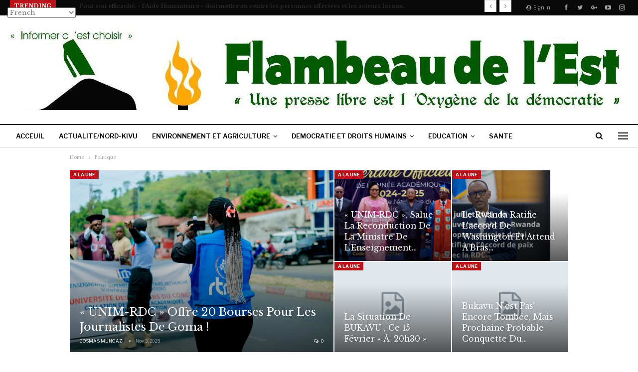

--- FILE ---
content_type: text/html; charset=UTF-8
request_url: https://flambeauestrdc.com/category/politique/
body_size: 21020
content:
	<!DOCTYPE html>
		<!--[if IE 8]>
	<html class="ie ie8" lang="fr-FR"> <![endif]-->
	<!--[if IE 9]>
	<html class="ie ie9" lang="fr-FR"> <![endif]-->
	<!--[if gt IE 9]><!-->
<html lang="fr-FR"> <!--<![endif]-->
	<head>
				<meta charset="UTF-8">
		<meta http-equiv="X-UA-Compatible" content="IE=edge">
		<meta name="viewport" content="width=device-width, initial-scale=1.0">
		<link rel="pingback" href="https://flambeauestrdc.com/xmlrpc.php"/>

		<title>Politique &#8211; flambeauestrdc.com</title>
<meta name='robots' content='max-image-preview:large' />

<!-- Better Open Graph, Schema.org & Twitter Integration -->
<meta property="og:locale" content="fr_fr"/>
<meta property="og:site_name" content="flambeauestrdc.com"/>
<meta property="og:url" content="https://flambeauestrdc.com/category/politique/"/>
<meta property="og:title" content="Archives"/>
<meta property="og:description" content="La plume dans nos mains"/>
<meta property="og:type" content="website"/>
<meta name="twitter:card" content="summary"/>
<meta name="twitter:url" content="https://flambeauestrdc.com/category/politique/"/>
<meta name="twitter:title" content="Archives"/>
<meta name="twitter:description" content="La plume dans nos mains"/>
<!-- / Better Open Graph, Schema.org & Twitter Integration. -->
<link rel='dns-prefetch' href='//platform.twitter.com' />
<link rel='dns-prefetch' href='//fonts.googleapis.com' />
<link rel="alternate" type="application/rss+xml" title="flambeauestrdc.com &raquo; Flux" href="https://flambeauestrdc.com/feed/" />
<link rel="alternate" type="application/rss+xml" title="flambeauestrdc.com &raquo; Flux des commentaires" href="https://flambeauestrdc.com/comments/feed/" />
<link rel="alternate" type="application/rss+xml" title="flambeauestrdc.com &raquo; Flux de la catégorie Politique" href="https://flambeauestrdc.com/category/politique/feed/" />
<script type="text/javascript">
window._wpemojiSettings = {"baseUrl":"https:\/\/s.w.org\/images\/core\/emoji\/14.0.0\/72x72\/","ext":".png","svgUrl":"https:\/\/s.w.org\/images\/core\/emoji\/14.0.0\/svg\/","svgExt":".svg","source":{"concatemoji":"https:\/\/flambeauestrdc.com\/wp-includes\/js\/wp-emoji-release.min.js?ver=6.1.9"}};
/*! This file is auto-generated */
!function(e,a,t){var n,r,o,i=a.createElement("canvas"),p=i.getContext&&i.getContext("2d");function s(e,t){var a=String.fromCharCode,e=(p.clearRect(0,0,i.width,i.height),p.fillText(a.apply(this,e),0,0),i.toDataURL());return p.clearRect(0,0,i.width,i.height),p.fillText(a.apply(this,t),0,0),e===i.toDataURL()}function c(e){var t=a.createElement("script");t.src=e,t.defer=t.type="text/javascript",a.getElementsByTagName("head")[0].appendChild(t)}for(o=Array("flag","emoji"),t.supports={everything:!0,everythingExceptFlag:!0},r=0;r<o.length;r++)t.supports[o[r]]=function(e){if(p&&p.fillText)switch(p.textBaseline="top",p.font="600 32px Arial",e){case"flag":return s([127987,65039,8205,9895,65039],[127987,65039,8203,9895,65039])?!1:!s([55356,56826,55356,56819],[55356,56826,8203,55356,56819])&&!s([55356,57332,56128,56423,56128,56418,56128,56421,56128,56430,56128,56423,56128,56447],[55356,57332,8203,56128,56423,8203,56128,56418,8203,56128,56421,8203,56128,56430,8203,56128,56423,8203,56128,56447]);case"emoji":return!s([129777,127995,8205,129778,127999],[129777,127995,8203,129778,127999])}return!1}(o[r]),t.supports.everything=t.supports.everything&&t.supports[o[r]],"flag"!==o[r]&&(t.supports.everythingExceptFlag=t.supports.everythingExceptFlag&&t.supports[o[r]]);t.supports.everythingExceptFlag=t.supports.everythingExceptFlag&&!t.supports.flag,t.DOMReady=!1,t.readyCallback=function(){t.DOMReady=!0},t.supports.everything||(n=function(){t.readyCallback()},a.addEventListener?(a.addEventListener("DOMContentLoaded",n,!1),e.addEventListener("load",n,!1)):(e.attachEvent("onload",n),a.attachEvent("onreadystatechange",function(){"complete"===a.readyState&&t.readyCallback()})),(e=t.source||{}).concatemoji?c(e.concatemoji):e.wpemoji&&e.twemoji&&(c(e.twemoji),c(e.wpemoji)))}(window,document,window._wpemojiSettings);
</script>
<style type="text/css">
img.wp-smiley,
img.emoji {
	display: inline !important;
	border: none !important;
	box-shadow: none !important;
	height: 1em !important;
	width: 1em !important;
	margin: 0 0.07em !important;
	vertical-align: -0.1em !important;
	background: none !important;
	padding: 0 !important;
}
</style>
	<link rel='stylesheet' id='wp-block-library-css' href='https://flambeauestrdc.com/wp-includes/css/dist/block-library/style.min.css?ver=6.1.9' type='text/css' media='all' />
<link rel='stylesheet' id='classic-theme-styles-css' href='https://flambeauestrdc.com/wp-includes/css/classic-themes.min.css?ver=1' type='text/css' media='all' />
<style id='global-styles-inline-css' type='text/css'>
body{--wp--preset--color--black: #000000;--wp--preset--color--cyan-bluish-gray: #abb8c3;--wp--preset--color--white: #ffffff;--wp--preset--color--pale-pink: #f78da7;--wp--preset--color--vivid-red: #cf2e2e;--wp--preset--color--luminous-vivid-orange: #ff6900;--wp--preset--color--luminous-vivid-amber: #fcb900;--wp--preset--color--light-green-cyan: #7bdcb5;--wp--preset--color--vivid-green-cyan: #00d084;--wp--preset--color--pale-cyan-blue: #8ed1fc;--wp--preset--color--vivid-cyan-blue: #0693e3;--wp--preset--color--vivid-purple: #9b51e0;--wp--preset--gradient--vivid-cyan-blue-to-vivid-purple: linear-gradient(135deg,rgba(6,147,227,1) 0%,rgb(155,81,224) 100%);--wp--preset--gradient--light-green-cyan-to-vivid-green-cyan: linear-gradient(135deg,rgb(122,220,180) 0%,rgb(0,208,130) 100%);--wp--preset--gradient--luminous-vivid-amber-to-luminous-vivid-orange: linear-gradient(135deg,rgba(252,185,0,1) 0%,rgba(255,105,0,1) 100%);--wp--preset--gradient--luminous-vivid-orange-to-vivid-red: linear-gradient(135deg,rgba(255,105,0,1) 0%,rgb(207,46,46) 100%);--wp--preset--gradient--very-light-gray-to-cyan-bluish-gray: linear-gradient(135deg,rgb(238,238,238) 0%,rgb(169,184,195) 100%);--wp--preset--gradient--cool-to-warm-spectrum: linear-gradient(135deg,rgb(74,234,220) 0%,rgb(151,120,209) 20%,rgb(207,42,186) 40%,rgb(238,44,130) 60%,rgb(251,105,98) 80%,rgb(254,248,76) 100%);--wp--preset--gradient--blush-light-purple: linear-gradient(135deg,rgb(255,206,236) 0%,rgb(152,150,240) 100%);--wp--preset--gradient--blush-bordeaux: linear-gradient(135deg,rgb(254,205,165) 0%,rgb(254,45,45) 50%,rgb(107,0,62) 100%);--wp--preset--gradient--luminous-dusk: linear-gradient(135deg,rgb(255,203,112) 0%,rgb(199,81,192) 50%,rgb(65,88,208) 100%);--wp--preset--gradient--pale-ocean: linear-gradient(135deg,rgb(255,245,203) 0%,rgb(182,227,212) 50%,rgb(51,167,181) 100%);--wp--preset--gradient--electric-grass: linear-gradient(135deg,rgb(202,248,128) 0%,rgb(113,206,126) 100%);--wp--preset--gradient--midnight: linear-gradient(135deg,rgb(2,3,129) 0%,rgb(40,116,252) 100%);--wp--preset--duotone--dark-grayscale: url('#wp-duotone-dark-grayscale');--wp--preset--duotone--grayscale: url('#wp-duotone-grayscale');--wp--preset--duotone--purple-yellow: url('#wp-duotone-purple-yellow');--wp--preset--duotone--blue-red: url('#wp-duotone-blue-red');--wp--preset--duotone--midnight: url('#wp-duotone-midnight');--wp--preset--duotone--magenta-yellow: url('#wp-duotone-magenta-yellow');--wp--preset--duotone--purple-green: url('#wp-duotone-purple-green');--wp--preset--duotone--blue-orange: url('#wp-duotone-blue-orange');--wp--preset--font-size--small: 13px;--wp--preset--font-size--medium: 20px;--wp--preset--font-size--large: 36px;--wp--preset--font-size--x-large: 42px;--wp--preset--spacing--20: 0.44rem;--wp--preset--spacing--30: 0.67rem;--wp--preset--spacing--40: 1rem;--wp--preset--spacing--50: 1.5rem;--wp--preset--spacing--60: 2.25rem;--wp--preset--spacing--70: 3.38rem;--wp--preset--spacing--80: 5.06rem;}:where(.is-layout-flex){gap: 0.5em;}body .is-layout-flow > .alignleft{float: left;margin-inline-start: 0;margin-inline-end: 2em;}body .is-layout-flow > .alignright{float: right;margin-inline-start: 2em;margin-inline-end: 0;}body .is-layout-flow > .aligncenter{margin-left: auto !important;margin-right: auto !important;}body .is-layout-constrained > .alignleft{float: left;margin-inline-start: 0;margin-inline-end: 2em;}body .is-layout-constrained > .alignright{float: right;margin-inline-start: 2em;margin-inline-end: 0;}body .is-layout-constrained > .aligncenter{margin-left: auto !important;margin-right: auto !important;}body .is-layout-constrained > :where(:not(.alignleft):not(.alignright):not(.alignfull)){max-width: var(--wp--style--global--content-size);margin-left: auto !important;margin-right: auto !important;}body .is-layout-constrained > .alignwide{max-width: var(--wp--style--global--wide-size);}body .is-layout-flex{display: flex;}body .is-layout-flex{flex-wrap: wrap;align-items: center;}body .is-layout-flex > *{margin: 0;}:where(.wp-block-columns.is-layout-flex){gap: 2em;}.has-black-color{color: var(--wp--preset--color--black) !important;}.has-cyan-bluish-gray-color{color: var(--wp--preset--color--cyan-bluish-gray) !important;}.has-white-color{color: var(--wp--preset--color--white) !important;}.has-pale-pink-color{color: var(--wp--preset--color--pale-pink) !important;}.has-vivid-red-color{color: var(--wp--preset--color--vivid-red) !important;}.has-luminous-vivid-orange-color{color: var(--wp--preset--color--luminous-vivid-orange) !important;}.has-luminous-vivid-amber-color{color: var(--wp--preset--color--luminous-vivid-amber) !important;}.has-light-green-cyan-color{color: var(--wp--preset--color--light-green-cyan) !important;}.has-vivid-green-cyan-color{color: var(--wp--preset--color--vivid-green-cyan) !important;}.has-pale-cyan-blue-color{color: var(--wp--preset--color--pale-cyan-blue) !important;}.has-vivid-cyan-blue-color{color: var(--wp--preset--color--vivid-cyan-blue) !important;}.has-vivid-purple-color{color: var(--wp--preset--color--vivid-purple) !important;}.has-black-background-color{background-color: var(--wp--preset--color--black) !important;}.has-cyan-bluish-gray-background-color{background-color: var(--wp--preset--color--cyan-bluish-gray) !important;}.has-white-background-color{background-color: var(--wp--preset--color--white) !important;}.has-pale-pink-background-color{background-color: var(--wp--preset--color--pale-pink) !important;}.has-vivid-red-background-color{background-color: var(--wp--preset--color--vivid-red) !important;}.has-luminous-vivid-orange-background-color{background-color: var(--wp--preset--color--luminous-vivid-orange) !important;}.has-luminous-vivid-amber-background-color{background-color: var(--wp--preset--color--luminous-vivid-amber) !important;}.has-light-green-cyan-background-color{background-color: var(--wp--preset--color--light-green-cyan) !important;}.has-vivid-green-cyan-background-color{background-color: var(--wp--preset--color--vivid-green-cyan) !important;}.has-pale-cyan-blue-background-color{background-color: var(--wp--preset--color--pale-cyan-blue) !important;}.has-vivid-cyan-blue-background-color{background-color: var(--wp--preset--color--vivid-cyan-blue) !important;}.has-vivid-purple-background-color{background-color: var(--wp--preset--color--vivid-purple) !important;}.has-black-border-color{border-color: var(--wp--preset--color--black) !important;}.has-cyan-bluish-gray-border-color{border-color: var(--wp--preset--color--cyan-bluish-gray) !important;}.has-white-border-color{border-color: var(--wp--preset--color--white) !important;}.has-pale-pink-border-color{border-color: var(--wp--preset--color--pale-pink) !important;}.has-vivid-red-border-color{border-color: var(--wp--preset--color--vivid-red) !important;}.has-luminous-vivid-orange-border-color{border-color: var(--wp--preset--color--luminous-vivid-orange) !important;}.has-luminous-vivid-amber-border-color{border-color: var(--wp--preset--color--luminous-vivid-amber) !important;}.has-light-green-cyan-border-color{border-color: var(--wp--preset--color--light-green-cyan) !important;}.has-vivid-green-cyan-border-color{border-color: var(--wp--preset--color--vivid-green-cyan) !important;}.has-pale-cyan-blue-border-color{border-color: var(--wp--preset--color--pale-cyan-blue) !important;}.has-vivid-cyan-blue-border-color{border-color: var(--wp--preset--color--vivid-cyan-blue) !important;}.has-vivid-purple-border-color{border-color: var(--wp--preset--color--vivid-purple) !important;}.has-vivid-cyan-blue-to-vivid-purple-gradient-background{background: var(--wp--preset--gradient--vivid-cyan-blue-to-vivid-purple) !important;}.has-light-green-cyan-to-vivid-green-cyan-gradient-background{background: var(--wp--preset--gradient--light-green-cyan-to-vivid-green-cyan) !important;}.has-luminous-vivid-amber-to-luminous-vivid-orange-gradient-background{background: var(--wp--preset--gradient--luminous-vivid-amber-to-luminous-vivid-orange) !important;}.has-luminous-vivid-orange-to-vivid-red-gradient-background{background: var(--wp--preset--gradient--luminous-vivid-orange-to-vivid-red) !important;}.has-very-light-gray-to-cyan-bluish-gray-gradient-background{background: var(--wp--preset--gradient--very-light-gray-to-cyan-bluish-gray) !important;}.has-cool-to-warm-spectrum-gradient-background{background: var(--wp--preset--gradient--cool-to-warm-spectrum) !important;}.has-blush-light-purple-gradient-background{background: var(--wp--preset--gradient--blush-light-purple) !important;}.has-blush-bordeaux-gradient-background{background: var(--wp--preset--gradient--blush-bordeaux) !important;}.has-luminous-dusk-gradient-background{background: var(--wp--preset--gradient--luminous-dusk) !important;}.has-pale-ocean-gradient-background{background: var(--wp--preset--gradient--pale-ocean) !important;}.has-electric-grass-gradient-background{background: var(--wp--preset--gradient--electric-grass) !important;}.has-midnight-gradient-background{background: var(--wp--preset--gradient--midnight) !important;}.has-small-font-size{font-size: var(--wp--preset--font-size--small) !important;}.has-medium-font-size{font-size: var(--wp--preset--font-size--medium) !important;}.has-large-font-size{font-size: var(--wp--preset--font-size--large) !important;}.has-x-large-font-size{font-size: var(--wp--preset--font-size--x-large) !important;}
.wp-block-navigation a:where(:not(.wp-element-button)){color: inherit;}
:where(.wp-block-columns.is-layout-flex){gap: 2em;}
.wp-block-pullquote{font-size: 1.5em;line-height: 1.6;}
</style>
<link rel='stylesheet' id='titan-adminbar-styles-css' href='https://flambeauestrdc.com/wp-content/plugins/anti-spam/assets/css/admin-bar.css?ver=7.3.4' type='text/css' media='all' />
<link rel='stylesheet' id='style-css' href='https://flambeauestrdc.com/wp-content/plugins/most-popular-post/style/style.css?ver=6.1.9' type='text/css' media='all' />
<link rel='stylesheet' id='share-on-whatsapp-style-file-css' href='https://flambeauestrdc.com/wp-content/plugins/share-post-on-whatsapp/includes/whatsappshare.css?ver=6.1.9' type='text/css' media='all' />
<link rel='stylesheet' id='side-menu-css' href='https://flambeauestrdc.com/wp-content/plugins/side-menu/public/css/style.css?ver=3.1.3' type='text/css' media='all' />
<link rel='stylesheet' id='side-menu-css-css' href='https://flambeauestrdc.com/wp-content/plugins/side-menu/public/css/left.css?ver=3.1.3' type='text/css' media='all' />
<link rel='stylesheet' id='side-menu-font-awesome-css' href='https://flambeauestrdc.com/wp-content/plugins/side-menu/asset/font-awesome/css/font-awesome.min.css?ver=4.7.0' type='text/css' media='all' />
<link rel='stylesheet' id='wpos-slick-style-css' href='https://flambeauestrdc.com/wp-content/plugins/wp-trending-post-slider-and-widget/assets/css/slick.css?ver=1.8.4' type='text/css' media='all' />
<link rel='stylesheet' id='wtpsw-public-style-css' href='https://flambeauestrdc.com/wp-content/plugins/wp-trending-post-slider-and-widget/assets/css/wtpsw-public.css?ver=1.8.4' type='text/css' media='all' />
<link rel='stylesheet' id='wordpress-popular-posts-css-css' href='https://flambeauestrdc.com/wp-content/plugins/wordpress-popular-posts/assets/css/wpp.css?ver=6.1.1' type='text/css' media='all' />
<link rel='stylesheet' id='recent-posts-widget-with-thumbnails-public-style-css' href='https://flambeauestrdc.com/wp-content/plugins/recent-posts-widget-with-thumbnails/public.css?ver=7.1.1' type='text/css' media='all' />
<link crossorigin="anonymous" rel='stylesheet' id='better-framework-main-fonts-css' href='https://fonts.googleapis.com/css?family=Libre+Baskerville:400,700%7CLibre+Franklin:400,700,600,500' type='text/css' media='all' />
<script type='text/javascript' src='https://flambeauestrdc.com/wp-includes/js/jquery/jquery.min.js?ver=3.6.1' id='jquery-core-js'></script>
<script type='text/javascript' src='https://flambeauestrdc.com/wp-includes/js/jquery/jquery-migrate.min.js?ver=3.3.2' id='jquery-migrate-js'></script>
<script type='text/javascript' src='https://flambeauestrdc.com/wp-content/plugins/share-post-on-whatsapp/includes/whatsappshare.js?ver=6.1.9' id='share-on-whatsapp-script-file-js'></script>
<script type='text/javascript' src='https://flambeauestrdc.com/wp-content/plugins/side-menu/public/js/side-menu.js?ver=3.1.3' id='side-menu-js'></script>
<script type='application/json' id='wpp-json'>
{"sampling_active":0,"sampling_rate":100,"ajax_url":"https:\/\/flambeauestrdc.com\/wp-json\/wordpress-popular-posts\/v1\/popular-posts","api_url":"https:\/\/flambeauestrdc.com\/wp-json\/wordpress-popular-posts","ID":0,"token":"a044ec5061","lang":0,"debug":0}
</script>
<script type='text/javascript' src='https://flambeauestrdc.com/wp-content/plugins/wordpress-popular-posts/assets/js/wpp.min.js?ver=6.1.1' id='wpp-js-js'></script>
<!--[if lt IE 9]>
<script type='text/javascript' src='https://flambeauestrdc.com/wp-content/themes/publisher/includes/libs/better-framework/assets/js/html5shiv.min.js?ver=3.10.17' id='bf-html5shiv-js'></script>
<![endif]-->
<!--[if lt IE 9]>
<script type='text/javascript' src='https://flambeauestrdc.com/wp-content/themes/publisher/includes/libs/better-framework/assets/js/respond.min.js?ver=3.10.17' id='bf-respond-js'></script>
<![endif]-->
<link rel="https://api.w.org/" href="https://flambeauestrdc.com/wp-json/" /><link rel="alternate" type="application/json" href="https://flambeauestrdc.com/wp-json/wp/v2/categories/11" /><link rel="EditURI" type="application/rsd+xml" title="RSD" href="https://flambeauestrdc.com/xmlrpc.php?rsd" />
<link rel="wlwmanifest" type="application/wlwmanifest+xml" href="https://flambeauestrdc.com/wp-includes/wlwmanifest.xml" />
<meta name="generator" content="WordPress 6.1.9" />
			<link rel="amphtml" href="https://flambeauestrdc.com/amp/category/politique/"/>
			            <style id="wpp-loading-animation-styles">@-webkit-keyframes bgslide{from{background-position-x:0}to{background-position-x:-200%}}@keyframes bgslide{from{background-position-x:0}to{background-position-x:-200%}}.wpp-widget-placeholder,.wpp-widget-block-placeholder{margin:0 auto;width:60px;height:3px;background:#dd3737;background:linear-gradient(90deg,#dd3737 0%,#571313 10%,#dd3737 100%);background-size:200% auto;border-radius:3px;-webkit-animation:bgslide 1s infinite linear;animation:bgslide 1s infinite linear}</style>
            <!-- All in one Favicon 4.8 --><link rel="shortcut icon" href="https://flambeauestrdc.com/wp-content/uploads/2019/04/Flambeau-DE-LEst1.jpg" />
<link rel="icon" href="https://flambeauestrdc.com/wp-content/uploads/2019/04/Flambeau-DE-LEst2.png" type="image/png"/>
<meta name="generator" content="Powered by WPBakery Page Builder - drag and drop page builder for WordPress."/>
<!--[if lte IE 9]><link rel="stylesheet" type="text/css" href="https://flambeauestrdc.com/wp-content/plugins/js_composer/assets/css/vc_lte_ie9.min.css" media="screen"><![endif]--><!-- Aucune version AMP HTML n&#039;est disponible pour cette URL. --><script type="application/ld+json">{
    "@context": "http:\/\/schema.org\/",
    "@type": "Organization",
    "@id": "#organization",
    "logo": {
        "@type": "ImageObject",
        "url": "https:\/\/flambeauestrdc.com\/wp-content\/uploads\/2019\/04\/logo-flambeau-CopieVVV.jpg"
    },
    "url": "https:\/\/flambeauestrdc.com\/",
    "name": "flambeauestrdc.com",
    "description": "La plume dans nos mains"
}</script>
<script type="application/ld+json">{
    "@context": "http:\/\/schema.org\/",
    "@type": "WebSite",
    "name": "flambeauestrdc.com",
    "alternateName": "La plume dans nos mains",
    "url": "https:\/\/flambeauestrdc.com\/"
}</script>
<link rel='stylesheet' id='bf-minifed-css-1' href='https://flambeauestrdc.com/wp-content/bs-booster-cache/49b91e9efbacb91975fb9cf31a7fff26.css' type='text/css' media='all' />
<link rel='stylesheet' id='7.7.0-1768072469' href='https://flambeauestrdc.com/wp-content/bs-booster-cache/2344b34f0462584f743d14427636fef7.css' type='text/css' media='all' />
<noscript><style type="text/css"> .wpb_animate_when_almost_visible { opacity: 1; }</style></noscript>	</head>

<body data-rsssl=1 class="archive category category-politique category-11 td-standard-pack bs-theme bs-publisher bs-publisher-newspaper active-light-box ltr close-rh page-layout-2-col-right full-width active-sticky-sidebar main-menu-sticky-smart active-ajax-search single-prim-cat-11 single-cat-11  wpb-js-composer js-comp-ver-5.5.5 vc_responsive bs-ll-a" dir="ltr">
<div class="off-canvas-overlay"></div>
<div class="off-canvas-container left skin-white">
	<div class="off-canvas-inner">
		<span class="canvas-close"><i></i></span>
					<div class="off-canvas-header">
									<div class="logo">

						<a href="https://flambeauestrdc.com/">
							<img src="https://flambeauestrdc.com/wp-content/uploads/2019/04/logo-flambeau-CopieVVV.jpg"
							     alt="flambeauestrdc.com">
						</a>
					</div>
									<div class="site-description">The news is by your side.</div>
			</div>
						<div class="off-canvas-search">
				<form role="search" method="get" action="https://flambeauestrdc.com">
					<input type="text" name="s" value=""
					       placeholder="Search...">
					<i class="fa fa-search"></i>
				</form>
			</div>
						<div class="off-canvas-menu">
				<div class="off-canvas-menu-fallback"></div>
			</div>
						<div class="off_canvas_footer">
				<div class="off_canvas_footer-info entry-content">
							<div  class="  better-studio-shortcode bsc-clearfix better-social-counter style-button colored in-4-col">
						<ul class="social-list bsc-clearfix"><li class="social-item facebook"><a href = "https://www.facebook.com/" target = "_blank" > <i class="item-icon bsfi-facebook" ></i><span class="item-title" > Likes </span> </a> </li> <li class="social-item twitter"><a href = "https://twitter.com/@mungazi_cosmas" target = "_blank" > <i class="item-icon bsfi-twitter" ></i><span class="item-title" > Followers </span> </a> </li> <li class="social-item google"><a href = "https://plus.google.com/116030018206526131828" target = "_blank" > <i class="item-icon bsfi-google" ></i><span class="item-title" > Followers </span> </a> </li> <li class="social-item youtube"><a href = "https://youtube.com/channel/betterstu" target = "_blank" > <i class="item-icon bsfi-youtube" ></i><span class="item-title" > Subscribers </span> </a> </li> <li class="social-item instagram"><a href = "https://instagram.com/betterstudio" target = "_blank" > <i class="item-icon bsfi-instagram" ></i><span class="item-title" > Followers </span> </a> </li> 			</ul>
		</div>
						</div>
			</div>
				</div>
</div>
	<header id="header" class="site-header header-style-2 full-width stretched" itemscope="itemscope" itemtype="https://schema.org/WPHeader">

		<section class="topbar topbar-style-2 hidden-xs hidden-xs">
	<div class="content-wrap">
		<div class="container">

			<div class="topbar-inner clearfix">

									<div class="section-links">
								<div  class="  better-studio-shortcode bsc-clearfix better-social-counter style-button not-colored in-4-col">
						<ul class="social-list bsc-clearfix"><li class="social-item facebook"><a href = "https://www.facebook.com/" target = "_blank" > <i class="item-icon bsfi-facebook" ></i><span class="item-title" > Likes </span> </a> </li> <li class="social-item twitter"><a href = "https://twitter.com/@mungazi_cosmas" target = "_blank" > <i class="item-icon bsfi-twitter" ></i><span class="item-title" > Followers </span> </a> </li> <li class="social-item google"><a href = "https://plus.google.com/116030018206526131828" target = "_blank" > <i class="item-icon bsfi-google" ></i><span class="item-title" > Followers </span> </a> </li> <li class="social-item youtube"><a href = "https://youtube.com/channel/betterstu" target = "_blank" > <i class="item-icon bsfi-youtube" ></i><span class="item-title" > Subscribers </span> </a> </li> <li class="social-item instagram"><a href = "https://instagram.com/betterstudio" target = "_blank" > <i class="item-icon bsfi-instagram" ></i><span class="item-title" > Followers </span> </a> </li> 			</ul>
		</div>
									<a class="topbar-sign-in behind-social"
							   data-toggle="modal" data-target="#bsLoginModal">
								<i class="fa fa-user-circle"></i> Sign in							</a>

							<div class="modal sign-in-modal fade" id="bsLoginModal" tabindex="-1" role="dialog"
							     style="display: none">
								<div class="modal-dialog" role="document">
									<div class="modal-content">
											<span class="close-modal" data-dismiss="modal" aria-label="Close"><i
														class="fa fa-close"></i></span>
										<div class="modal-body">
											<div id="form_89272_" class="bs-shortcode bs-login-shortcode ">
		<div class="bs-login bs-type-login"  style="display:none">

					<div class="bs-login-panel bs-login-sign-panel bs-current-login-panel">
								<form name="loginform"
				      action="https://flambeauestrdc.com/wp-login.php" method="post">

					
					<div class="login-header">
						<span class="login-icon fa fa-user-circle main-color"></span>
						<p>Welcome, Login to your account.</p>
					</div>
					
					<div class="login-field login-username">
						<input type="text" name="log" id="form_89272_user_login" class="input"
						       value="" size="20"
						       placeholder="Username or Email..." required/>
					</div>

					<div class="login-field login-password">
						<input type="password" name="pwd" id="form_89272_user_pass"
						       class="input"
						       value="" size="20" placeholder="Password..."
						       required/>
					</div>

					
					<div class="login-field">
						<a href="https://flambeauestrdc.com/wp-login.php?action=lostpassword&redirect_to=https%3A%2F%2Fflambeauestrdc.com%2Fcategory%2Fpolitique%2F"
						   class="go-reset-panel">Forget password?</a>

													<span class="login-remember">
							<input class="remember-checkbox" name="rememberme" type="checkbox"
							       id="form_89272_rememberme"
							       value="forever"  />
							<label class="remember-label">Remember me</label>
						</span>
											</div>

					
					<div class="login-field login-submit">
						<input type="submit" name="wp-submit"
						       class="button-primary login-btn"
						       value="Log In"/>
						<input type="hidden" name="redirect_to" value="https://flambeauestrdc.com/category/politique/"/>
					</div>

									</form>
			</div>

			<div class="bs-login-panel bs-login-reset-panel">

				<span class="go-login-panel"><i
							class="fa fa-angle-left"></i> Sign in</span>

				<div class="bs-login-reset-panel-inner">
					<div class="login-header">
						<span class="login-icon fa fa-support"></span>
						<p>Recover your password.</p>
						<p>A password will be e-mailed to you.</p>
					</div>
										<form name="lostpasswordform" id="form_89272_lostpasswordform"
					      action="https://flambeauestrdc.com/wp-login.php?action=lostpassword"
					      method="post">

						<div class="login-field reset-username">
							<input type="text" name="user_login" class="input" value=""
							       placeholder="Username or Email..."
							       required/>
						</div>

						
						<div class="login-field reset-submit">

							<input type="hidden" name="redirect_to" value=""/>
							<input type="submit" name="wp-submit" class="login-btn"
							       value="Send My Password"/>

						</div>
					</form>
				</div>
			</div>
			</div>
	</div>
										</div>
									</div>
								</div>
							</div>
												</div>
				
				<div class="section-menu">
						<div id="newsticker-829380424" class="better-newsticker term-15,6,13,10,4,9,2,11,8,3,7"
	     data-speed="12000">
		<p class="heading ">Trending</p>
		<ul class="news-list">
								<li><a class="limit-line" href="https://flambeauestrdc.com/pour-son-efficacite-laide-humanitaire-doit-mettre-au-centre-les-personnes-affectees-et-les-acteurs-locaux/">Pour son efficacité, « l’Aide Humanitaire » doit mettre au centre les personnes affectées et les acteurs locaux.</a></li>
										<li><a class="limit-line" href="https://flambeauestrdc.com/en-zones-des-conflits-les-traumatismes-pesent-sur-le-travail-des-journalistes/">En zones des conflits, les traumatismes pèsent sur le travail des journalistes!</a></li>
										<li><a class="limit-line" href="https://flambeauestrdc.com/unim-rdc-offre-20-bourses-pour-les-journalistes-de-goma/">« UNIM-RDC » offre 20 bourses pour les journalistes de Goma !</a></li>
										<li><a class="limit-line" href="https://flambeauestrdc.com/unim-rdc-goma-lance-officiellement-lannee-academique-2025-2026/">« UNIM-RDC-Goma » lance officiellement l’année académique « 2025-2026 ».</a></li>
										<li><a class="limit-line" href="https://flambeauestrdc.com/flambeau-de-lest-un-lieu-ideal-pour-le-stage-en-presse-ecrite/">Flambeau de l’Est, un lieu idéal pour le stage en presse écrite !</a></li>
										<li><a class="limit-line" href="https://flambeauestrdc.com/unim-rdc-salue-la-reconduction-de-la-ministre-de-lenseignement-superieur-universitaire/">« UNIM-RDC », salue la reconduction de la Ministre de l’Enseignement Supérieur, Universitaire.</a></li>
										<li><a class="limit-line" href="https://flambeauestrdc.com/des-jeunes-de-goma-sexposent-aux-drogues-pendant-ce-moment-de-crise/">Des jeunes de Goma s’exposent aux drogues, pendant ce moment de crise !</a></li>
										<li><a class="limit-line" href="https://flambeauestrdc.com/le-rwanda-ratifie-laccord-de-washington-et-attend-a-bras-ouverts-les-conclusions-de-doha/">Le Rwanda ratifie l&rsquo;accord de Washington et attend à bras ouverts les conclusions de Doha.</a></li>
										<li><a class="limit-line" href="https://flambeauestrdc.com/a-goma-quand-le-ciel-se-ferme-leconomie-setouffe/">A Goma:  Quand le ciel se ferme, l’économie s’étouffe !</a></li>
										<li><a class="limit-line" href="https://flambeauestrdc.com/lancees-par-la-faculte-de-sante-publique-les-pre-soutenances-se-poursuivent-a-lunim-rdc-goma/">Lancées par la faculté de Santé Publique, Les pré-soutenances se poursuivent à l’UNIM-RDC-Goma.</a></li>
							</ul>
	</div>
				</div>

			</div>
		</div>
	</div>
</section>
		<div class="header-inner">
			<div class="content-wrap">
				<div class="container">
					<div class="row">
						<div class="row-height">
							<div class="logo-col col-xs-12">
								<div class="col-inside">
									<div id="site-branding" class="site-branding">
	<p  id="site-title" class="logo h1 img-logo">
	<a href="https://flambeauestrdc.com/" itemprop="url" rel="home">
					<img id="site-logo" src="https://flambeauestrdc.com/wp-content/uploads/2019/04/logo-flambeau-CopieVVV.jpg"
			     alt="-"  />

			<span class="site-title">- - La plume dans nos mains</span>
				</a>
</p>
</div><!-- .site-branding -->
								</div>
							</div>
													</div>
					</div>
				</div>
			</div>
		</div>

		<div id="menu-main" class="menu main-menu-wrapper show-search-item show-off-canvas menu-actions-btn-width-2" role="navigation" itemscope="itemscope" itemtype="https://schema.org/SiteNavigationElement">
	<div class="main-menu-inner">
		<div class="content-wrap">
			<div class="container">

				<nav class="main-menu-container">
					<ul id="main-navigation" class="main-menu menu bsm-pure clearfix">
						<li id="menu-item-5" class="menu-item menu-item-type-custom menu-item-object-custom menu-item-home better-anim-fade menu-item-5"><a href="https://flambeauestrdc.com/">ACCEUIL</a></li>
<li id="menu-item-448" class="menu-item menu-item-type-taxonomy menu-item-object-category menu-term-15 better-anim-fade menu-item-448"><a href="https://flambeauestrdc.com/category/a-la-une/">ACTUALITE/NORD-KIVU</a></li>
<li id="menu-item-81" class="menu-item menu-item-type-taxonomy menu-item-object-category menu-term-9 better-anim-fade menu-item-has-children menu-item-has-mega menu-item-mega-tabbed-grid-posts menu-item-81"><a href="https://flambeauestrdc.com/category/lenvironnement-et-agriculture/">ENVIRONNEMENT ET AGRICULTURE</a>
<!-- Mega Menu Start -->
	<div class="mega-menu tabbed-grid-posts">
		<div class="content-wrap clearfix">
			<ul class="tabs-section">
								<li class="active">
					<a href="https://flambeauestrdc.com/category/lenvironnement-et-agriculture/"
					   data-target="#mtab-1592779211-9"
					   data-toggle="tab" aria-expanded="true"
					   class="term-9">
						<i class="fa fa-angle-right"></i> All					</a>
				</li>
							</ul>
			<div class="tab-content">
				<div class="tab-pane bs-tab-anim bs-tab-animated active"
				     id="mtab-1592779211-9">
							<div class="bs-pagination-wrapper main-term-9 next_prev ">
			<div class="listing listing-grid listing-grid-1 clearfix columns-3">
		<div class="post-4013 type-post format-standard has-post-thumbnail  simple-grid  listing-item listing-item-grid listing-item-grid-1 main-term-15">
	<div class="item-inner">
					<div class="featured clearfix">
				<div class="term-badges floated"><span class="term-badge term-15"><a href="https://flambeauestrdc.com/category/a-la-une/">A LA UNE</a></span></div>				<a  title="A Goma:  Quand le ciel se ferme, l’économie s’étouffe !" data-src="https://flambeauestrdc.com/wp-content/uploads/2025/07/Aeroport-de-Goma_1--357x210.png" data-bs-srcset="{&quot;baseurl&quot;:&quot;https:\/\/flambeauestrdc.com\/wp-content\/uploads\/2025\/07\/&quot;,&quot;sizes&quot;:{&quot;210&quot;:&quot;Aeroport-de-Goma_1--210x136.png&quot;,&quot;279&quot;:&quot;Aeroport-de-Goma_1--279x220.png&quot;,&quot;357&quot;:&quot;Aeroport-de-Goma_1--357x210.png&quot;,&quot;750&quot;:&quot;Aeroport-de-Goma_1--750x430.png&quot;,&quot;1079&quot;:&quot;Aeroport-de-Goma_1-.png&quot;}}"						class="img-holder" href="https://flambeauestrdc.com/a-goma-quand-le-ciel-se-ferme-leconomie-setouffe/"></a>

							</div>
		<p class="title">		<a href="https://flambeauestrdc.com/a-goma-quand-le-ciel-se-ferme-leconomie-setouffe/" class="post-title post-url">
			A Goma:  Quand le ciel se ferme, l’économie s’étouffe !		</a>
		</p>	</div>
	</div >
	<div class="post-3942 type-post format-standard has-post-thumbnail  simple-grid  listing-item listing-item-grid listing-item-grid-1 main-term-15">
	<div class="item-inner">
					<div class="featured clearfix">
				<div class="term-badges floated"><span class="term-badge term-15"><a href="https://flambeauestrdc.com/category/a-la-une/">A LA UNE</a></span></div>				<a  title="Malgré ses moyens, un Chef de travaux fait un don à l’UNIM-RDC-Goma!" data-src="https://flambeauestrdc.com/wp-content/uploads/2025/04/IMG_20250409_095312_501-1-357x210.jpg" data-bs-srcset="{&quot;baseurl&quot;:&quot;https:\/\/flambeauestrdc.com\/wp-content\/uploads\/2025\/04\/&quot;,&quot;sizes&quot;:{&quot;210&quot;:&quot;IMG_20250409_095312_501-1-210x136.jpg&quot;,&quot;279&quot;:&quot;IMG_20250409_095312_501-1-279x220.jpg&quot;,&quot;357&quot;:&quot;IMG_20250409_095312_501-1-357x210.jpg&quot;,&quot;750&quot;:&quot;IMG_20250409_095312_501-1-750x430.jpg&quot;,&quot;2560&quot;:&quot;IMG_20250409_095312_501-1-scaled.jpg&quot;}}"						class="img-holder" href="https://flambeauestrdc.com/malgre-ses-moyens-un-chef-de-travaux-fait-un-don-a-lunim-rdc-goma/"></a>

							</div>
		<p class="title">		<a href="https://flambeauestrdc.com/malgre-ses-moyens-un-chef-de-travaux-fait-un-don-a-lunim-rdc-goma/" class="post-title post-url">
			Malgré ses moyens, un Chef de travaux fait un don à l’UNIM-RDC-Goma!		</a>
		</p>	</div>
	</div >
	<div class="post-3584 type-post format-standard has-post-thumbnail  simple-grid  listing-item listing-item-grid listing-item-grid-1 main-term-15">
	<div class="item-inner">
					<div class="featured clearfix">
				<div class="term-badges floated"><span class="term-badge term-15"><a href="https://flambeauestrdc.com/category/a-la-une/">A LA UNE</a></span></div>				<a  title="Le Parc des Virunga risque de disparaître si on ne fait pas attention, il est triplement menacé !" data-src="https://flambeauestrdc.com/wp-content/uploads/2023/06/membres_1--357x210.jpg" data-bs-srcset="{&quot;baseurl&quot;:&quot;https:\/\/flambeauestrdc.com\/wp-content\/uploads\/2023\/06\/&quot;,&quot;sizes&quot;:{&quot;210&quot;:&quot;membres_1--210x136.jpg&quot;,&quot;279&quot;:&quot;membres_1--279x220.jpg&quot;,&quot;357&quot;:&quot;membres_1--357x210.jpg&quot;,&quot;750&quot;:&quot;membres_1--750x430.jpg&quot;,&quot;2560&quot;:&quot;membres_1--scaled.jpg&quot;}}"						class="img-holder" href="https://flambeauestrdc.com/le-parc-des-virunga-risque-de-disparaitre-si-on-ne-fait-pas-attention-il-est-triplement-menace/"></a>

							</div>
		<p class="title">		<a href="https://flambeauestrdc.com/le-parc-des-virunga-risque-de-disparaitre-si-on-ne-fait-pas-attention-il-est-triplement-menace/" class="post-title post-url">
			Le Parc des Virunga risque de disparaître si on ne fait pas attention, il est&hellip;		</a>
		</p>	</div>
	</div >
	</div>
	
	</div><div class="bs-pagination bs-ajax-pagination next_prev main-term-9 clearfix">
			<script>var bs_ajax_paginate_60441795 = '{"query":{"paginate":"next_prev","show_label":1,"order_by":"date","count":3,"category":"9","_layout":{"state":"1|1|0","page":"2-col-right"}},"type":"wp_query","view":"Publisher::bs_pagin_ajax_tabbed_mega_grid_posts","current_page":1,"ajax_url":"\/wp-admin\/admin-ajax.php","remove_duplicates":"0","paginate":"next_prev","_layout":{"state":"1|1|0","page":"2-col-right"},"_bs_pagin_token":"035a3a8"}';</script>				<a href="#prev-60441795" class="btn-bs-pagination prev disabled" rel="prev" data-id="60441795"
				   title="Previous">
					<i class="fa fa-angle-left"
					   aria-hidden="true"></i> Prev				</a>
				<a href="#next-60441795"  rel="next" class="btn-bs-pagination next"
				   data-id="60441795" title="Next">
					Next <i
							class="fa fa-angle-right" aria-hidden="true"></i>
				</a>
				</div>				</div>
							</div>
		</div>
	</div>

<!-- Mega Menu End -->
</li>
<li id="menu-item-82" class="menu-item menu-item-type-taxonomy menu-item-object-category menu-term-6 better-anim-slide-left-in menu-item-has-children menu-item-has-mega menu-item-mega-grid-posts menu-item-82"><a href="https://flambeauestrdc.com/category/democratie-et-droits-humains/">DEMOCRATIE ET DROITS HUMAINS</a>
<!-- Mega Menu Start -->
	<div class="mega-menu mega-grid-posts">
		<div class="content-wrap bs-tab-anim bs-tab-animated active">
					<div class="bs-pagination-wrapper main-term-6 next_prev ">
			<div class="listing listing-grid listing-grid-1 clearfix columns-4">
		<div class="post-4074 type-post format-standard has-post-thumbnail  simple-grid  listing-item listing-item-grid listing-item-grid-1 main-term-15">
	<div class="item-inner">
					<div class="featured clearfix">
				<div class="term-badges floated"><span class="term-badge term-15"><a href="https://flambeauestrdc.com/category/a-la-une/">A LA UNE</a></span></div>				<a  title="Pour son efficacité, « l’Aide Humanitaire » doit mettre au centre les personnes affectées et les acteurs locaux." data-src="https://flambeauestrdc.com/wp-content/uploads/2026/01/conafohd2-357x210.jpg" data-bs-srcset="{&quot;baseurl&quot;:&quot;https:\/\/flambeauestrdc.com\/wp-content\/uploads\/2026\/01\/&quot;,&quot;sizes&quot;:{&quot;210&quot;:&quot;conafohd2-210x136.jpg&quot;,&quot;279&quot;:&quot;conafohd2-279x220.jpg&quot;,&quot;357&quot;:&quot;conafohd2-357x210.jpg&quot;,&quot;750&quot;:&quot;conafohd2-750x430.jpg&quot;,&quot;1080&quot;:&quot;conafohd2.jpg&quot;}}"						class="img-holder" href="https://flambeauestrdc.com/pour-son-efficacite-laide-humanitaire-doit-mettre-au-centre-les-personnes-affectees-et-les-acteurs-locaux/"></a>

							</div>
		<p class="title">		<a href="https://flambeauestrdc.com/pour-son-efficacite-laide-humanitaire-doit-mettre-au-centre-les-personnes-affectees-et-les-acteurs-locaux/" class="post-title post-url">
			Pour son efficacité, « l’Aide Humanitaire » doit mettre au centre les personnes&hellip;		</a>
		</p>	</div>
	</div >
	<div class="post-4053 type-post format-standard has-post-thumbnail  simple-grid  listing-item listing-item-grid listing-item-grid-1 main-term-15">
	<div class="item-inner">
					<div class="featured clearfix">
				<div class="term-badges floated"><span class="term-badge term-15"><a href="https://flambeauestrdc.com/category/a-la-une/">A LA UNE</a></span></div>				<a  title="« UNIM-RDC » offre 20 bourses pour les journalistes de Goma !" data-src="https://flambeauestrdc.com/wp-content/uploads/2025/11/Journaliste_Rebacca_1-357x210.jpg" data-bs-srcset="{&quot;baseurl&quot;:&quot;https:\/\/flambeauestrdc.com\/wp-content\/uploads\/2025\/11\/&quot;,&quot;sizes&quot;:{&quot;210&quot;:&quot;Journaliste_Rebacca_1-210x136.jpg&quot;,&quot;279&quot;:&quot;Journaliste_Rebacca_1-279x220.jpg&quot;,&quot;357&quot;:&quot;Journaliste_Rebacca_1-357x210.jpg&quot;,&quot;750&quot;:&quot;Journaliste_Rebacca_1-750x430.jpg&quot;,&quot;2560&quot;:&quot;Journaliste_Rebacca_1-scaled.jpg&quot;}}"						class="img-holder" href="https://flambeauestrdc.com/unim-rdc-offre-20-bourses-pour-les-journalistes-de-goma/"></a>

							</div>
		<p class="title">		<a href="https://flambeauestrdc.com/unim-rdc-offre-20-bourses-pour-les-journalistes-de-goma/" class="post-title post-url">
			« UNIM-RDC » offre 20 bourses pour les journalistes de Goma !		</a>
		</p>	</div>
	</div >
	<div class="post-3933 type-post format-standard has-post-thumbnail  simple-grid  listing-item listing-item-grid listing-item-grid-1 main-term-15">
	<div class="item-inner">
					<div class="featured clearfix">
				<div class="term-badges floated"><span class="term-badge term-15"><a href="https://flambeauestrdc.com/category/a-la-une/">A LA UNE</a></span></div>				<a  title="Bukavu n’est pas’ encore tombée, mais prochaine probable conquette du M23!" data-src="https://flambeauestrdc.com/wp-content/themes/publisher/images/default-thumb/publisher-md.png"						class="img-holder" href="https://flambeauestrdc.com/bukavu-nest-pas-encore-tombee-mais-prochaine-probable-conquette-du-m23/"></a>

							</div>
		<p class="title">		<a href="https://flambeauestrdc.com/bukavu-nest-pas-encore-tombee-mais-prochaine-probable-conquette-du-m23/" class="post-title post-url">
			Bukavu n’est pas’ encore tombée, mais prochaine probable conquette du M23!		</a>
		</p>	</div>
	</div >
	<div class="post-3920 type-post format-standard has-post-thumbnail  simple-grid  listing-item listing-item-grid listing-item-grid-1 main-term-15">
	<div class="item-inner">
					<div class="featured clearfix">
				<div class="term-badges floated"><span class="term-badge term-15"><a href="https://flambeauestrdc.com/category/a-la-une/">A LA UNE</a></span></div>				<a  title="Le Journalisme, la dure profession de dire la vérité pendant la guerre !" data-src="https://flambeauestrdc.com/wp-content/uploads/2025/02/photo-des-journalistes-357x210.jpg" data-bs-srcset="{&quot;baseurl&quot;:&quot;https:\/\/flambeauestrdc.com\/wp-content\/uploads\/2025\/02\/&quot;,&quot;sizes&quot;:{&quot;210&quot;:&quot;photo-des-journalistes-210x136.jpg&quot;,&quot;279&quot;:&quot;photo-des-journalistes-279x220.jpg&quot;,&quot;357&quot;:&quot;photo-des-journalistes-357x210.jpg&quot;,&quot;750&quot;:&quot;photo-des-journalistes-750x430.jpg&quot;,&quot;2560&quot;:&quot;photo-des-journalistes-scaled.jpg&quot;}}"						class="img-holder" href="https://flambeauestrdc.com/le-journalisme-la-dure-profession-de-dire-la-verite-pendant-la-guerre/"></a>

							</div>
		<p class="title">		<a href="https://flambeauestrdc.com/le-journalisme-la-dure-profession-de-dire-la-verite-pendant-la-guerre/" class="post-title post-url">
			Le Journalisme, la dure profession de dire la vérité pendant la guerre !		</a>
		</p>	</div>
	</div >
	</div>
	
	</div><div class="bs-pagination bs-ajax-pagination next_prev main-term-6 clearfix">
			<script>var bs_ajax_paginate_12471011 = '{"query":{"paginate":"next_prev","show_label":1,"order_by":"date","count":4,"category":"6","_layout":{"state":"1|1|0","page":"2-col-right"}},"type":"wp_query","view":"Publisher::bs_pagin_ajax_mega_grid_posts","current_page":1,"ajax_url":"\/wp-admin\/admin-ajax.php","remove_duplicates":"0","paginate":"next_prev","_layout":{"state":"1|1|0","page":"2-col-right"},"_bs_pagin_token":"18d41cb"}';</script>				<a href="#prev-12471011" class="btn-bs-pagination prev disabled" rel="prev" data-id="12471011"
				   title="Previous">
					<i class="fa fa-angle-left"
					   aria-hidden="true"></i> Prev				</a>
				<a href="#next-12471011"  rel="next" class="btn-bs-pagination next"
				   data-id="12471011" title="Next">
					Next <i
							class="fa fa-angle-right" aria-hidden="true"></i>
				</a>
				</div>		</div>
	</div>

<!-- Mega Menu End -->
</li>
<li id="menu-item-83" class="menu-item menu-item-type-taxonomy menu-item-object-category menu-term-8 better-anim-slide-fade menu-item-has-children menu-item-has-mega menu-item-mega-link-3-column menu-item-83"><a href="https://flambeauestrdc.com/category/qualite-de-leducation/">EDUCATION</a>
<!-- Mega Menu Start -->
<div class="mega-menu mega-type-link">
		<div class="content-wrap">
		<ul class="mega-links columns-3">
					</ul>
	</div>
</div>


<!-- Mega Menu End -->
</li>
<li id="menu-item-85" class="menu-item menu-item-type-taxonomy menu-item-object-category menu-term-7 better-anim-slide-top-in menu-item-85"><a href="https://flambeauestrdc.com/category/sante/">SANTE</a></li>
					</ul><!-- #main-navigation -->
											<div class="menu-action-buttons width-2">
															<div class="off-canvas-menu-icon-container off-icon-left">
									<div class="off-canvas-menu-icon">
										<div class="off-canvas-menu-icon-el"></div>
									</div>
								</div>
																<div class="search-container close">
									<span class="search-handler"><i class="fa fa-search"></i></span>

									<div class="search-box clearfix">
										<form role="search" method="get" class="search-form clearfix" action="https://flambeauestrdc.com">
	<input type="search" class="search-field"
	       placeholder="Search..."
	       value="" name="s"
	       title="Search for:"
	       autocomplete="off">
	<input type="submit" class="search-submit" value="Search">
</form><!-- .search-form -->
									</div>
								</div>
														</div>
										</nav><!-- .main-menu-container -->

			</div>
		</div>
	</div>
</div><!-- .menu -->
	</header><!-- .header -->
	<div class="rh-header clearfix light deferred-block-exclude">
		<div class="rh-container clearfix">

			<div class="menu-container close">
				<span class="menu-handler"><span class="lines"></span></span>
			</div><!-- .menu-container -->

			<div class="logo-container rh-img-logo">
				<a href="https://flambeauestrdc.com/" itemprop="url" rel="home">
											<img src="https://flambeauestrdc.com/wp-content/uploads/2019/04/logo-flambeau-CopieVVV.jpg"
						     alt="flambeauestrdc.com"  />				</a>
			</div><!-- .logo-container -->
		</div><!-- .rh-container -->
	</div><!-- .rh-header -->
		<div class="main-wrap content-main-wrap">
		<nav role="navigation" aria-label="Breadcrumbs" class="bf-breadcrumb clearfix bc-top-style bc-before-slider-style-3"><div class="content-wrap"><div class="container bf-breadcrumb-container"><ul class="bf-breadcrumb-items" itemscope itemtype="http://schema.org/BreadcrumbList"><meta name="numberOfItems" content="2" /><meta name="itemListOrder" content="Ascending" /><li itemprop="itemListElement" itemscope itemtype="http://schema.org/ListItem" class="bf-breadcrumb-item bf-breadcrumb-begin"><a itemprop="item" href="https://flambeauestrdc.com" rel="home"><span itemprop="name">Home</span></a><meta itemprop="position" content="1" /></li><li itemprop="itemListElement" itemscope itemtype="http://schema.org/ListItem" class="bf-breadcrumb-item bf-breadcrumb-end"><span itemprop="name">Politique</span><meta itemprop="item" content="https://flambeauestrdc.com/category/politique/"/><meta itemprop="position" content="2" /></li></ul></div></div></nav><div class="content-wrap">
	<div class="slider-container clearfix slider-type-custom-blocks slider-bc-before slider-style-3-container slider-overlay-simple-gr">
	<div class="content-wrap">
	<div class="container">
	<div class="row">
	<div class="col-sm-12">
		<div class="listing listing-modern-grid listing-modern-grid-2 clearfix slider-overlay-simple-gr">
		<div class="mg-col mg-col-1">
				<article class="post-4053 type-post format-standard has-post-thumbnail  listing-item-1 listing-item listing-mg-item listing-mg-2-item listing-mg-type-1 main-term-15">
	<div class="item-content">
		<a  title="« UNIM-RDC » offre 20 bourses pour les journalistes de Goma !" data-src="https://flambeauestrdc.com/wp-content/uploads/2025/11/Journaliste_Rebacca_1-750x430.jpg" data-bs-srcset="{&quot;baseurl&quot;:&quot;https:\/\/flambeauestrdc.com\/wp-content\/uploads\/2025\/11\/&quot;,&quot;sizes&quot;:{&quot;210&quot;:&quot;Journaliste_Rebacca_1-210x136.jpg&quot;,&quot;279&quot;:&quot;Journaliste_Rebacca_1-279x220.jpg&quot;,&quot;357&quot;:&quot;Journaliste_Rebacca_1-357x210.jpg&quot;,&quot;750&quot;:&quot;Journaliste_Rebacca_1-750x430.jpg&quot;,&quot;2560&quot;:&quot;Journaliste_Rebacca_1-scaled.jpg&quot;}}"				class="img-cont" href="https://flambeauestrdc.com/unim-rdc-offre-20-bourses-pour-les-journalistes-de-goma/"></a>
		<div class="term-badges floated"><span class="term-badge term-15"><a href="https://flambeauestrdc.com/category/a-la-une/">A LA UNE</a></span></div>		<div class="content-container">
			<h2 class="title">			<a href="https://flambeauestrdc.com/unim-rdc-offre-20-bourses-pour-les-journalistes-de-goma/" class="post-url post-title">
				« UNIM-RDC » offre 20 bourses pour les journalistes de Goma !			</a>
			</h2>		<div class="post-meta">

							<a href="https://flambeauestrdc.com/author/cosmas/"
				   title="Browse Author Articles"
				   class="post-author-a">
					<i class="post-author author">
						COSMAS MUNGAZI					</i>
				</a>
							<span class="time"><time class="post-published updated"
				                         datetime="2025-11-03T08:27:43+00:00">Nov 3, 2025</time></span>
				<a href="https://flambeauestrdc.com/unim-rdc-offre-20-bourses-pour-les-journalistes-de-goma/#respond" title="Leave a comment on: &ldquo;« UNIM-RDC » offre 20 bourses pour les journalistes de Goma !&rdquo;" class="comments"><i class="fa fa-comments-o"></i> 0</a>		</div>
				</div>
	</div>
	</article >
		</div>
		<div class="mg-col mg-col-2">
			<div class="mg-row mg-row-1 clearfix">
				<div class="item-2-cont">
						<article class="post-4028 type-post format-standard has-post-thumbnail  listing-item-2 listing-item listing-mg-item listing-mg-2-item listing-mg-type-1 main-term-15">
	<div class="item-content">
		<a  title="« UNIM-RDC », salue la reconduction de la Ministre de l’Enseignement Supérieur, Universitaire." data-src="https://flambeauestrdc.com/wp-content/uploads/2025/08/UNIM-RDC-1-279x220.png" data-bs-srcset="{&quot;baseurl&quot;:&quot;https:\/\/flambeauestrdc.com\/wp-content\/uploads\/2025\/08\/&quot;,&quot;sizes&quot;:{&quot;210&quot;:&quot;UNIM-RDC-1-210x136.png&quot;,&quot;279&quot;:&quot;UNIM-RDC-1-279x220.png&quot;,&quot;357&quot;:&quot;UNIM-RDC-1-357x210.png&quot;,&quot;500&quot;:&quot;UNIM-RDC-1.png&quot;}}"				class="img-cont" href="https://flambeauestrdc.com/unim-rdc-salue-la-reconduction-de-la-ministre-de-lenseignement-superieur-universitaire/"></a>
		<div class="term-badges floated"><span class="term-badge term-15"><a href="https://flambeauestrdc.com/category/a-la-une/">A LA UNE</a></span></div>		<div class="content-container">
			<h2 class="title">			<a href="https://flambeauestrdc.com/unim-rdc-salue-la-reconduction-de-la-ministre-de-lenseignement-superieur-universitaire/" class="post-url post-title">
				« UNIM-RDC », salue la reconduction de la Ministre de l’Enseignement&hellip;			</a>
			</h2>		</div>
	</div>
	</article >
				</div>
				<div class="item-3-cont">
						<article class="post-4019 type-post format-standard has-post-thumbnail  listing-item-3 listing-item listing-mg-item listing-mg-2-item listing-mg-type-1 main-term-15">
	<div class="item-content">
		<a  title="Le Rwanda ratifie l&rsquo;accord de Washington et attend à bras ouverts les conclusions de Doha." data-src="https://flambeauestrdc.com/wp-content/uploads/2025/07/JP-Kagame--279x220.png" data-bs-srcset="{&quot;baseurl&quot;:&quot;https:\/\/flambeauestrdc.com\/wp-content\/uploads\/2025\/07\/&quot;,&quot;sizes&quot;:{&quot;210&quot;:&quot;JP-Kagame--210x136.png&quot;,&quot;279&quot;:&quot;JP-Kagame--279x220.png&quot;,&quot;357&quot;:&quot;JP-Kagame--357x210.png&quot;,&quot;750&quot;:&quot;JP-Kagame--750x430.png&quot;,&quot;953&quot;:&quot;JP-Kagame-.png&quot;}}"				class="img-cont" href="https://flambeauestrdc.com/le-rwanda-ratifie-laccord-de-washington-et-attend-a-bras-ouverts-les-conclusions-de-doha/"></a>
		<div class="term-badges floated"><span class="term-badge term-15"><a href="https://flambeauestrdc.com/category/a-la-une/">A LA UNE</a></span></div>		<div class="content-container">
			<h2 class="title">			<a href="https://flambeauestrdc.com/le-rwanda-ratifie-laccord-de-washington-et-attend-a-bras-ouverts-les-conclusions-de-doha/" class="post-url post-title">
				Le Rwanda ratifie l&rsquo;accord de Washington et attend à bras&hellip;			</a>
			</h2>		</div>
	</div>
	</article >
				</div>
			</div>
			<div class="mg-row mg-row-2 clearfix">
				<div class="item-4-cont">
						<article class="post-3936 type-post format-standard has-post-thumbnail  listing-item-4 listing-item listing-mg-item listing-mg-2-item listing-mg-type-1 main-term-15">
	<div class="item-content">
		<a  title="La situation  de BUKAVU , ce 15 février « à  20h30 »" data-src="https://flambeauestrdc.com/wp-content/themes/publisher/images/default-thumb/publisher-mg2.png"				class="img-cont" href="https://flambeauestrdc.com/la-situation-du-15-fevrier-20h30-de-bukavu/"></a>
		<div class="term-badges floated"><span class="term-badge term-15"><a href="https://flambeauestrdc.com/category/a-la-une/">A LA UNE</a></span></div>		<div class="content-container">
			<h2 class="title">			<a href="https://flambeauestrdc.com/la-situation-du-15-fevrier-20h30-de-bukavu/" class="post-url post-title">
				La situation  de BUKAVU , ce 15 février « à  20h30 »			</a>
			</h2>		</div>
	</div>
	</article >
				</div>
				<div class="item-5-cont">
						<article class="post-3933 type-post format-standard has-post-thumbnail  listing-item-5 listing-item listing-mg-item listing-mg-2-item listing-mg-type-1 main-term-15">
	<div class="item-content">
		<a  title="Bukavu n’est pas’ encore tombée, mais prochaine probable conquette du M23!" data-src="https://flambeauestrdc.com/wp-content/themes/publisher/images/default-thumb/publisher-mg2.png"				class="img-cont" href="https://flambeauestrdc.com/bukavu-nest-pas-encore-tombee-mais-prochaine-probable-conquette-du-m23/"></a>
		<div class="term-badges floated"><span class="term-badge term-15"><a href="https://flambeauestrdc.com/category/a-la-une/">A LA UNE</a></span></div>		<div class="content-container">
			<h2 class="title">			<a href="https://flambeauestrdc.com/bukavu-nest-pas-encore-tombee-mais-prochaine-probable-conquette-du-m23/" class="post-url post-title">
				Bukavu n’est pas’ encore tombée, mais prochaine probable conquette du&hellip;			</a>
			</h2>		</div>
	</div>
	</article >
				</div>
			</div>
		</div>
	</div>
	</div>
	</div>
	</div>
	</div>
		</div>	<main id="content" class="content-container">

		<div class="container layout-2-col layout-2-col-1 layout-right-sidebar layout-bc-before">
			<div class="row main-section">
										<div class="col-sm-8 content-column">
								<section class="archive-title category-title with-actions with-terms">
		<div class="pre-title"><span>Browsing Category</span></div>

					<div class="actions-container">
				<a class="rss-link" href="https://flambeauestrdc.com/category/politique/feed/"><i class="fa fa-rss"></i></a>
			</div>
		
		<h1 class="page-heading"><span class="h-title">Politique</span></h1>
		
					<div class="term-badges">
									<span class="term-badge term-15">
					<a href="https://flambeauestrdc.com/category/a-la-une/">A LA UNE</a>
				</span>
										<span class="term-badge term-6">
					<a href="https://flambeauestrdc.com/category/democratie-et-droits-humains/">Democratie et droits humains</a>
				</span>
										<span class="term-badge term-13">
					<a href="https://flambeauestrdc.com/category/environnement/">Environnement</a>
				</span>
										<span class="term-badge term-10">
					<a href="https://flambeauestrdc.com/category/genre/">genre</a>
				</span>
										<span class="term-badge term-4">
					<a href="https://flambeauestrdc.com/category/goma/">Goma</a>
				</span>
										<span class="term-badge term-64">
					<a href="https://flambeauestrdc.com/category/health/">Health</a>
				</span>
										<span class="term-badge term-1">
					<a href="https://flambeauestrdc.com/category/uncategorized/">hhhhhh</a>
				</span>
								</div>

				</section>
	<div class="listing listing-blog listing-blog-1 clearfix  columns-1">
		<article class="post-3929 type-post format-standard has-post-thumbnail   listing-item listing-item-blog  listing-item-blog-1 main-term-15 bsw-6 ">
		<div class="item-inner clearfix">
							<div class="featured clearfix">
					<div class="term-badges floated"><span class="term-badge term-15"><a href="https://flambeauestrdc.com/category/a-la-une/">A LA UNE</a></span></div>					<a  title="La localité de IHUSI passe entre les mains du M23" data-src="https://flambeauestrdc.com/wp-content/uploads/2025/02/M23_photo-210x136.png" data-bs-srcset="{&quot;baseurl&quot;:&quot;https:\/\/flambeauestrdc.com\/wp-content\/uploads\/2025\/02\/&quot;,&quot;sizes&quot;:{&quot;86&quot;:&quot;M23_photo-86x64.png&quot;,&quot;210&quot;:&quot;M23_photo-210x136.png&quot;,&quot;279&quot;:&quot;M23_photo-279x220.png&quot;,&quot;357&quot;:&quot;M23_photo-357x210.png&quot;,&quot;750&quot;:&quot;M23_photo-750x430.png&quot;,&quot;1921&quot;:&quot;M23_photo.png&quot;}}"							class="img-holder" href="https://flambeauestrdc.com/la-localite-de-ihusi-passe-entre-les-mains-du-m23/"></a>
									</div>
			<h2 class="title">			<a href="https://flambeauestrdc.com/la-localite-de-ihusi-passe-entre-les-mains-du-m23/" class="post-url post-title">
				La localité de IHUSI passe entre les mains du M23			</a>
			</h2>		<div class="post-meta">

							<a href="https://flambeauestrdc.com/author/cosmas/"
				   title="Browse Author Articles"
				   class="post-author-a">
					<i class="post-author author">
						COSMAS MUNGAZI					</i>
				</a>
							<span class="time"><time class="post-published updated"
				                         datetime="2025-02-12T09:08:21+00:00">Fév 12, 2025</time></span>
				<a href="https://flambeauestrdc.com/la-localite-de-ihusi-passe-entre-les-mains-du-m23/#respond" title="Leave a comment on: &ldquo;La localité de IHUSI passe entre les mains du M23&rdquo;" class="comments"><i class="fa fa-comments-o"></i> 0</a>		</div>
						<div class="post-summary">
					Cette information est confirmée par une organisation humanitaire œuvrant dans ce coin de la Province du Sud-Kivu , ce 12 février à 09h00.

Pour cette organisation , "c'est vers 08h30,  que&hellip;				</div>
						</div>
	</article>
	<article class="post-3906 type-post format-standard has-post-thumbnail   listing-item listing-item-blog  listing-item-blog-1 main-term-15 bsw-6 ">
		<div class="item-inner clearfix">
							<div class="featured clearfix">
					<div class="term-badges floated"><span class="term-badge term-15"><a href="https://flambeauestrdc.com/category/a-la-une/">A LA UNE</a></span></div>					<a  title="Les martyrs du Congo se commémorent à l’UNIM-RDC-Goma" data-src="https://flambeauestrdc.com/wp-content/uploads/2025/01/Gouve_UNIM-210x136.jpg" data-bs-srcset="{&quot;baseurl&quot;:&quot;https:\/\/flambeauestrdc.com\/wp-content\/uploads\/2025\/01\/&quot;,&quot;sizes&quot;:{&quot;86&quot;:&quot;Gouve_UNIM-86x64.jpg&quot;,&quot;210&quot;:&quot;Gouve_UNIM-210x136.jpg&quot;,&quot;279&quot;:&quot;Gouve_UNIM-279x220.jpg&quot;,&quot;357&quot;:&quot;Gouve_UNIM-357x210.jpg&quot;,&quot;750&quot;:&quot;Gouve_UNIM-750x430.jpg&quot;,&quot;1024&quot;:&quot;Gouve_UNIM.jpg&quot;}}"							class="img-holder" href="https://flambeauestrdc.com/les-martyrs-du-congo-se-commemorent-a-lunim-rdc-goma/"></a>
									</div>
			<h2 class="title">			<a href="https://flambeauestrdc.com/les-martyrs-du-congo-se-commemorent-a-lunim-rdc-goma/" class="post-url post-title">
				Les martyrs du Congo se commémorent à l’UNIM-RDC-Goma			</a>
			</h2>		<div class="post-meta">

							<a href="https://flambeauestrdc.com/author/cosmas/"
				   title="Browse Author Articles"
				   class="post-author-a">
					<i class="post-author author">
						COSMAS MUNGAZI					</i>
				</a>
							<span class="time"><time class="post-published updated"
				                         datetime="2025-01-01T15:18:21+00:00">Jan 1, 2025</time></span>
				<a href="https://flambeauestrdc.com/les-martyrs-du-congo-se-commemorent-a-lunim-rdc-goma/#respond" title="Leave a comment on: &ldquo;Les martyrs du Congo se commémorent à l’UNIM-RDC-Goma&rdquo;" class="comments"><i class="fa fa-comments-o"></i> 0</a>		</div>
						<div class="post-summary">
					Ce grand rendez-vous est pris pour ce vendredi 03 janvier 2025 à l’Université des Martyrs du Congo « UNIM-RDC », Campus de Goma. Où le Gouverneur militaire du Nord-Kivu, le Général Peter&hellip;				</div>
						</div>
	</article>
	<article class="post-3885 type-post format-standard has-post-thumbnail   listing-item listing-item-blog  listing-item-blog-1 main-term-15 bsw-6 ">
		<div class="item-inner clearfix">
							<div class="featured clearfix">
					<div class="term-badges floated"><span class="term-badge term-15"><a href="https://flambeauestrdc.com/category/a-la-une/">A LA UNE</a></span></div>					<a  title="PREMIDIS octroie 40 bourses aux étudiants de l’UNIM-RDC-Goma" data-src="https://flambeauestrdc.com/wp-content/uploads/2024/11/IMG_20241031_101350_577@1275104467-1-210x136.jpg" data-bs-srcset="{&quot;baseurl&quot;:&quot;https:\/\/flambeauestrdc.com\/wp-content\/uploads\/2024\/11\/&quot;,&quot;sizes&quot;:{&quot;86&quot;:&quot;IMG_20241031_101350_577@1275104467-1-86x64.jpg&quot;,&quot;210&quot;:&quot;IMG_20241031_101350_577@1275104467-1-210x136.jpg&quot;,&quot;279&quot;:&quot;IMG_20241031_101350_577@1275104467-1-279x220.jpg&quot;,&quot;357&quot;:&quot;IMG_20241031_101350_577@1275104467-1-357x210.jpg&quot;,&quot;750&quot;:&quot;IMG_20241031_101350_577@1275104467-1-750x430.jpg&quot;,&quot;2560&quot;:&quot;IMG_20241031_101350_577@1275104467-1-scaled.jpg&quot;}}"							class="img-holder" href="https://flambeauestrdc.com/premidis-octroie-40-bourses-aux-etudiants-de-lunim-rdc-goma/"></a>
									</div>
			<h2 class="title">			<a href="https://flambeauestrdc.com/premidis-octroie-40-bourses-aux-etudiants-de-lunim-rdc-goma/" class="post-url post-title">
				PREMIDIS octroie 40 bourses aux étudiants de l’UNIM-RDC-Goma			</a>
			</h2>		<div class="post-meta">

							<a href="https://flambeauestrdc.com/author/cosmas/"
				   title="Browse Author Articles"
				   class="post-author-a">
					<i class="post-author author">
						COSMAS MUNGAZI					</i>
				</a>
							<span class="time"><time class="post-published updated"
				                         datetime="2024-11-02T13:31:15+00:00">Nov 2, 2024</time></span>
				<a href="https://flambeauestrdc.com/premidis-octroie-40-bourses-aux-etudiants-de-lunim-rdc-goma/#respond" title="Leave a comment on: &ldquo;PREMIDIS octroie 40 bourses aux étudiants de l’UNIM-RDC-Goma&rdquo;" class="comments"><i class="fa fa-comments-o"></i> 0</a>		</div>
						<div class="post-summary">
					Au total 40 étudiants dont 25% du sexe féminin vont bénéficier de la prise en charge des frais académiques de la Société PREMIDIS Sarl.  

Ces nouveaux étudiants inscrits à l’Université&hellip;				</div>
						</div>
	</article>
	<article class="post-3852 type-post format-standard has-post-thumbnail   listing-item listing-item-blog  listing-item-blog-1 main-term-15 bsw-6 ">
		<div class="item-inner clearfix">
							<div class="featured clearfix">
					<div class="term-badges floated"><span class="term-badge term-15"><a href="https://flambeauestrdc.com/category/a-la-une/">A LA UNE</a></span></div>					<a  title="Participation citoyenne, un résultat visible dans la sécurisation des entités au Nord-Kivu!" data-src="https://flambeauestrdc.com/wp-content/uploads/2024/08/photo_1_ESPER_ok-210x136.jpg" data-bs-srcset="{&quot;baseurl&quot;:&quot;https:\/\/flambeauestrdc.com\/wp-content\/uploads\/2024\/08\/&quot;,&quot;sizes&quot;:{&quot;86&quot;:&quot;photo_1_ESPER_ok-86x64.jpg&quot;,&quot;210&quot;:&quot;photo_1_ESPER_ok-210x136.jpg&quot;,&quot;279&quot;:&quot;photo_1_ESPER_ok-279x220.jpg&quot;,&quot;357&quot;:&quot;photo_1_ESPER_ok-357x210.jpg&quot;,&quot;750&quot;:&quot;photo_1_ESPER_ok-750x430.jpg&quot;,&quot;1024&quot;:&quot;photo_1_ESPER_ok.jpg&quot;}}"							class="img-holder" href="https://flambeauestrdc.com/participation-citoyenne-un-resultat-visible-dans-la-securisation-des-entites-au-nord-kivu/"></a>
									</div>
			<h2 class="title">			<a href="https://flambeauestrdc.com/participation-citoyenne-un-resultat-visible-dans-la-securisation-des-entites-au-nord-kivu/" class="post-url post-title">
				Participation citoyenne, un résultat visible dans la sécurisation des entités au&hellip;			</a>
			</h2>		<div class="post-meta">

							<a href="https://flambeauestrdc.com/author/cosmas/"
				   title="Browse Author Articles"
				   class="post-author-a">
					<i class="post-author author">
						COSMAS MUNGAZI					</i>
				</a>
							<span class="time"><time class="post-published updated"
				                         datetime="2024-08-12T12:48:35+00:00">Août 12, 2024</time></span>
				<a href="https://flambeauestrdc.com/participation-citoyenne-un-resultat-visible-dans-la-securisation-des-entites-au-nord-kivu/#respond" title="Leave a comment on: &ldquo;Participation citoyenne, un résultat visible dans la sécurisation des entités au Nord-Kivu!&rdquo;" class="comments"><i class="fa fa-comments-o"></i> 0</a>		</div>
						<div class="post-summary">
					Avant le programme « ESPER », en ville de Goma, la sécurité était l’apanage des seules autorités sécuritaires, politiques et administratives. Mais actuellement, la jeunesse, la société&hellip;				</div>
						</div>
	</article>
	<article class="post-3847 type-post format-standard has-post-thumbnail   listing-item listing-item-blog  listing-item-blog-1 main-term-15 bsw-6 ">
		<div class="item-inner clearfix">
							<div class="featured clearfix">
					<div class="term-badges floated"><span class="term-badge term-15"><a href="https://flambeauestrdc.com/category/a-la-une/">A LA UNE</a></span></div>					<a  title="L’Université des Martyrs du Congo encore reçue par la Ministre de l’Enseignement Supérieur et Universitaire !" data-src="https://flambeauestrdc.com/wp-content/uploads/2024/08/UNIM_RDC-210x136.jpg" data-bs-srcset="{&quot;baseurl&quot;:&quot;https:\/\/flambeauestrdc.com\/wp-content\/uploads\/2024\/08\/&quot;,&quot;sizes&quot;:{&quot;86&quot;:&quot;UNIM_RDC-86x64.jpg&quot;,&quot;210&quot;:&quot;UNIM_RDC-210x136.jpg&quot;,&quot;279&quot;:&quot;UNIM_RDC-279x220.jpg&quot;,&quot;357&quot;:&quot;UNIM_RDC-357x210.jpg&quot;,&quot;750&quot;:&quot;UNIM_RDC-750x430.jpg&quot;,&quot;2560&quot;:&quot;UNIM_RDC.jpg&quot;}}"							class="img-holder" href="https://flambeauestrdc.com/luniversite-des-martyrs-du-congo-encore-recue-par-la-ministre-de-lenseignement-superieur-et-universitaire/"></a>
									</div>
			<h2 class="title">			<a href="https://flambeauestrdc.com/luniversite-des-martyrs-du-congo-encore-recue-par-la-ministre-de-lenseignement-superieur-et-universitaire/" class="post-url post-title">
				L’Université des Martyrs du Congo encore reçue par la Ministre de l’Enseignement&hellip;			</a>
			</h2>		<div class="post-meta">

							<a href="https://flambeauestrdc.com/author/cosmas/"
				   title="Browse Author Articles"
				   class="post-author-a">
					<i class="post-author author">
						COSMAS MUNGAZI					</i>
				</a>
							<span class="time"><time class="post-published updated"
				                         datetime="2024-08-07T14:49:40+00:00">Août 7, 2024</time></span>
				<a href="https://flambeauestrdc.com/luniversite-des-martyrs-du-congo-encore-recue-par-la-ministre-de-lenseignement-superieur-et-universitaire/#respond" title="Leave a comment on: &ldquo;L’Université des Martyrs du Congo encore reçue par la Ministre de l’Enseignement Supérieur et Universitaire !&rdquo;" class="comments"><i class="fa fa-comments-o"></i> 0</a>		</div>
						<div class="post-summary">
					Ce mardi 6 août 2024, la Ministre de l'Enseignement Supérieur et Universitaire, Marie-Thérèse Sombo Safi Ayanne Mukuna a reçu  dans son bureau de travail la délégation de la Réserve Armée de&hellip;				</div>
						</div>
	</article>
	<article class="post-3835 type-post format-standard has-post-thumbnail   listing-item listing-item-blog  listing-item-blog-1 main-term-15 bsw-6 ">
		<div class="item-inner clearfix">
							<div class="featured clearfix">
					<div class="term-badges floated"><span class="term-badge term-15"><a href="https://flambeauestrdc.com/category/a-la-une/">A LA UNE</a></span></div>					<a  title="Au Nord-Kivu, 30% des femmes utilisent maintenant les NTIC!" data-src="https://flambeauestrdc.com/wp-content/uploads/2024/06/IMG_20240607_115604_785@875457483-210x136.jpg" data-bs-srcset="{&quot;baseurl&quot;:&quot;https:\/\/flambeauestrdc.com\/wp-content\/uploads\/2024\/06\/&quot;,&quot;sizes&quot;:{&quot;86&quot;:&quot;IMG_20240607_115604_785@875457483-86x64.jpg&quot;,&quot;210&quot;:&quot;IMG_20240607_115604_785@875457483-210x136.jpg&quot;,&quot;279&quot;:&quot;IMG_20240607_115604_785@875457483-279x220.jpg&quot;,&quot;357&quot;:&quot;IMG_20240607_115604_785@875457483-357x210.jpg&quot;,&quot;750&quot;:&quot;IMG_20240607_115604_785@875457483-750x430.jpg&quot;,&quot;2560&quot;:&quot;IMG_20240607_115604_785@875457483-scaled.jpg&quot;}}"							class="img-holder" href="https://flambeauestrdc.com/au-nord-kivu-30-des-femmes-utilisent-maintenant-les-ntic/"></a>
									</div>
			<h2 class="title">			<a href="https://flambeauestrdc.com/au-nord-kivu-30-des-femmes-utilisent-maintenant-les-ntic/" class="post-url post-title">
				Au Nord-Kivu, 30% des femmes utilisent maintenant les NTIC!			</a>
			</h2>		<div class="post-meta">

							<a href="https://flambeauestrdc.com/author/cosmas/"
				   title="Browse Author Articles"
				   class="post-author-a">
					<i class="post-author author">
						COSMAS MUNGAZI					</i>
				</a>
							<span class="time"><time class="post-published updated"
				                         datetime="2024-06-10T15:55:09+00:00">Juin 10, 2024</time></span>
				<a href="https://flambeauestrdc.com/au-nord-kivu-30-des-femmes-utilisent-maintenant-les-ntic/#respond" title="Leave a comment on: &ldquo;Au Nord-Kivu, 30% des femmes utilisent maintenant les NTIC!&rdquo;" class="comments"><i class="fa fa-comments-o"></i> 0</a>		</div>
						<div class="post-summary">
					Les résultats d’une enquête du Réseau des Radios Communautaires « CORACON »  stipulent que, « 27% des femmes ont utilisé l’internet en 2022 et 30% l’utilisent pour 2024 ».
Les retombées de&hellip;				</div>
						</div>
	</article>
	<article class="post-3786 type-post format-standard has-post-thumbnail   listing-item listing-item-blog  listing-item-blog-1 main-term-15 bsw-6 ">
		<div class="item-inner clearfix">
							<div class="featured clearfix">
					<div class="term-badges floated"><span class="term-badge term-15"><a href="https://flambeauestrdc.com/category/a-la-une/">A LA UNE</a></span></div>					<a  title="Consultations scientifiques : le Professeur Ordinaire Masandi transmet sa vision des enseignements de qualité !" data-src="https://flambeauestrdc.com/wp-content/uploads/2024/04/IMG-20240416-WA0314-210x136.jpg" data-bs-srcset="{&quot;baseurl&quot;:&quot;https:\/\/flambeauestrdc.com\/wp-content\/uploads\/2024\/04\/&quot;,&quot;sizes&quot;:{&quot;86&quot;:&quot;IMG-20240416-WA0314-86x64.jpg&quot;,&quot;210&quot;:&quot;IMG-20240416-WA0314-210x136.jpg&quot;,&quot;279&quot;:&quot;IMG-20240416-WA0314-279x220.jpg&quot;,&quot;357&quot;:&quot;IMG-20240416-WA0314-357x210.jpg&quot;,&quot;750&quot;:&quot;IMG-20240416-WA0314-750x430.jpg&quot;,&quot;960&quot;:&quot;IMG-20240416-WA0314.jpg&quot;}}"							class="img-holder" href="https://flambeauestrdc.com/consultations-scientifiques-le-professeur-ordinaire-masandi-transmet-sa-vision-des-enseignements-de-qualite/"></a>
									</div>
			<h2 class="title">			<a href="https://flambeauestrdc.com/consultations-scientifiques-le-professeur-ordinaire-masandi-transmet-sa-vision-des-enseignements-de-qualite/" class="post-url post-title">
				Consultations scientifiques : le Professeur Ordinaire Masandi transmet sa vision des&hellip;			</a>
			</h2>		<div class="post-meta">

							<a href="https://flambeauestrdc.com/author/cosmas/"
				   title="Browse Author Articles"
				   class="post-author-a">
					<i class="post-author author">
						COSMAS MUNGAZI					</i>
				</a>
							<span class="time"><time class="post-published updated"
				                         datetime="2024-04-17T14:47:18+00:00">Avr 17, 2024</time></span>
				<a href="https://flambeauestrdc.com/consultations-scientifiques-le-professeur-ordinaire-masandi-transmet-sa-vision-des-enseignements-de-qualite/#respond" title="Leave a comment on: &ldquo;Consultations scientifiques : le Professeur Ordinaire Masandi transmet sa vision des enseignements de qualité !&rdquo;" class="comments"><i class="fa fa-comments-o"></i> 0</a>		</div>
						<div class="post-summary">
					A peine nommé Recteur de l’Université des Martyrs du Congo, le Professeur Ordinaire Masandi Samuloba Alphonse s’est personnellement investi pour la mécanisation de ses agents :&hellip;				</div>
						</div>
	</article>
	<article class="post-3778 type-post format-standard has-post-thumbnail   listing-item listing-item-blog  listing-item-blog-1 main-term-15 bsw-6 ">
		<div class="item-inner clearfix">
							<div class="featured clearfix">
					<div class="term-badges floated"><span class="term-badge term-15"><a href="https://flambeauestrdc.com/category/a-la-une/">A LA UNE</a></span></div>					<a  title="Les étudiants de l’Université des Martyrs du Congo interagissent sans discrimination aucune!" data-src="https://flambeauestrdc.com/wp-content/uploads/2024/03/etudiants_UNIM_1-210x136.png" data-bs-srcset="{&quot;baseurl&quot;:&quot;https:\/\/flambeauestrdc.com\/wp-content\/uploads\/2024\/03\/&quot;,&quot;sizes&quot;:{&quot;86&quot;:&quot;etudiants_UNIM_1-86x64.png&quot;,&quot;210&quot;:&quot;etudiants_UNIM_1-210x136.png&quot;,&quot;279&quot;:&quot;etudiants_UNIM_1-279x220.png&quot;,&quot;357&quot;:&quot;etudiants_UNIM_1-357x210.png&quot;,&quot;750&quot;:&quot;etudiants_UNIM_1-750x430.png&quot;,&quot;897&quot;:&quot;etudiants_UNIM_1.png&quot;}}"							class="img-holder" href="https://flambeauestrdc.com/les-etudiants-de-luniversite-des-martyrs-du-congo-interagissent-normalement/"></a>
									</div>
			<h2 class="title">			<a href="https://flambeauestrdc.com/les-etudiants-de-luniversite-des-martyrs-du-congo-interagissent-normalement/" class="post-url post-title">
				Les étudiants de l’Université des Martyrs du Congo interagissent sans discrimination&hellip;			</a>
			</h2>		<div class="post-meta">

							<a href="https://flambeauestrdc.com/author/cosmas/"
				   title="Browse Author Articles"
				   class="post-author-a">
					<i class="post-author author">
						COSMAS MUNGAZI					</i>
				</a>
							<span class="time"><time class="post-published updated"
				                         datetime="2024-03-28T13:31:57+00:00">Mar 28, 2024</time></span>
				<a href="https://flambeauestrdc.com/les-etudiants-de-luniversite-des-martyrs-du-congo-interagissent-normalement/#respond" title="Leave a comment on: &ldquo;Les étudiants de l’Université des Martyrs du Congo interagissent sans discrimination aucune!&rdquo;" class="comments"><i class="fa fa-comments-o"></i> 0</a>		</div>
						<div class="post-summary">
					L’Université des Martyrs du Congo est parmi les universités officielles de la ville de Goma. Cette dernière a une seule particularité CELLE d’encadrer principalement les enfants affectés par&hellip;				</div>
						</div>
	</article>
	<article class="post-3726 type-post format-standard has-post-thumbnail   listing-item listing-item-blog  listing-item-blog-1 main-term-15 bsw-6 ">
		<div class="item-inner clearfix">
							<div class="featured clearfix">
					<div class="term-badges floated"><span class="term-badge term-15"><a href="https://flambeauestrdc.com/category/a-la-une/">A LA UNE</a></span></div>					<a  title="La SADD donne beaucoup d’importances à l’éducation des enfants vulnérables !" data-src="https://flambeauestrdc.com/wp-content/uploads/2023/12/6S4A5649-210x136.jpg" data-bs-srcset="{&quot;baseurl&quot;:&quot;https:\/\/flambeauestrdc.com\/wp-content\/uploads\/2023\/12\/&quot;,&quot;sizes&quot;:{&quot;86&quot;:&quot;6S4A5649-86x64.jpg&quot;,&quot;210&quot;:&quot;6S4A5649-210x136.jpg&quot;,&quot;279&quot;:&quot;6S4A5649-279x220.jpg&quot;,&quot;320&quot;:&quot;6S4A5649.jpg&quot;}}"							class="img-holder" href="https://flambeauestrdc.com/la-sadd-donne-beaucoup-dimportances-a-leducation-des-enfants-vulnerables/"></a>
									</div>
			<h2 class="title">			<a href="https://flambeauestrdc.com/la-sadd-donne-beaucoup-dimportances-a-leducation-des-enfants-vulnerables/" class="post-url post-title">
				La SADD donne beaucoup d’importances à l’éducation des enfants vulnérables !			</a>
			</h2>		<div class="post-meta">

							<a href="https://flambeauestrdc.com/author/cosmas/"
				   title="Browse Author Articles"
				   class="post-author-a">
					<i class="post-author author">
						COSMAS MUNGAZI					</i>
				</a>
							<span class="time"><time class="post-published updated"
				                         datetime="2023-12-05T10:12:27+00:00">Déc 5, 2023</time></span>
				<a href="https://flambeauestrdc.com/la-sadd-donne-beaucoup-dimportances-a-leducation-des-enfants-vulnerables/#respond" title="Leave a comment on: &ldquo;La SADD donne beaucoup d’importances à l’éducation des enfants vulnérables !&rdquo;" class="comments"><i class="fa fa-comments-o"></i> 0</a>		</div>
						<div class="post-summary">
					La SADD, Solidaire Action Pour le Droit et le Développement ne tarde pas avec des actions caritatives, surtout aux personnes à moindres revenus. Elle a encore mené une distribution des kits&hellip;				</div>
						</div>
	</article>
	<article class="post-3721 type-post format-standard has-post-thumbnail   listing-item listing-item-blog  listing-item-blog-1 main-term-15 bsw-6 ">
		<div class="item-inner clearfix">
							<div class="featured clearfix">
					<div class="term-badges floated"><span class="term-badge term-15"><a href="https://flambeauestrdc.com/category/a-la-une/">A LA UNE</a></span></div>					<a  title="Lancement d’une campagne pour bien voter !" data-src="https://flambeauestrdc.com/wp-content/uploads/2023/11/IMG_20231128_120845_580@827257563-210x136.jpg" data-bs-srcset="{&quot;baseurl&quot;:&quot;https:\/\/flambeauestrdc.com\/wp-content\/uploads\/2023\/11\/&quot;,&quot;sizes&quot;:{&quot;86&quot;:&quot;IMG_20231128_120845_580@827257563-86x64.jpg&quot;,&quot;210&quot;:&quot;IMG_20231128_120845_580@827257563-210x136.jpg&quot;,&quot;279&quot;:&quot;IMG_20231128_120845_580@827257563-279x220.jpg&quot;,&quot;357&quot;:&quot;IMG_20231128_120845_580@827257563-357x210.jpg&quot;,&quot;750&quot;:&quot;IMG_20231128_120845_580@827257563-750x430.jpg&quot;,&quot;2560&quot;:&quot;IMG_20231128_120845_580@827257563-scaled.jpg&quot;}}"							class="img-holder" href="https://flambeauestrdc.com/lancement-dune-campagne-pour-bien-voter/"></a>
									</div>
			<h2 class="title">			<a href="https://flambeauestrdc.com/lancement-dune-campagne-pour-bien-voter/" class="post-url post-title">
				Lancement d’une campagne pour bien voter !			</a>
			</h2>		<div class="post-meta">

							<a href="https://flambeauestrdc.com/author/cosmas/"
				   title="Browse Author Articles"
				   class="post-author-a">
					<i class="post-author author">
						COSMAS MUNGAZI					</i>
				</a>
							<span class="time"><time class="post-published updated"
				                         datetime="2023-11-30T12:31:12+00:00">Nov 30, 2023</time></span>
				<a href="https://flambeauestrdc.com/lancement-dune-campagne-pour-bien-voter/#respond" title="Leave a comment on: &ldquo;Lancement d’une campagne pour bien voter !&rdquo;" class="comments"><i class="fa fa-comments-o"></i> 0</a>		</div>
						<div class="post-summary">
					Depuis le 28 novembre 2023 à Goma, chef-lieu de la Province du Nord-Kivu, 22 organisations dont 14   du Nord-Kivu et 8   du Sud-Kivu ont lancé une campagne de sensibilisation sur comment&hellip;				</div>
						</div>
	</article>
	<article class="post-3715 type-post format-standard has-post-thumbnail   listing-item listing-item-blog  listing-item-blog-1 main-term-15 bsw-6 ">
		<div class="item-inner clearfix">
							<div class="featured clearfix">
					<div class="term-badges floated"><span class="term-badge term-15"><a href="https://flambeauestrdc.com/category/a-la-une/">A LA UNE</a></span></div>					<a  title="La SADD, préoccupée de l’entrepreneuriat des jeunes et des opprimés !" data-src="https://flambeauestrdc.com/wp-content/uploads/2023/11/SARAH-LUSENGE_2-210x136.jpg" data-bs-srcset="{&quot;baseurl&quot;:&quot;https:\/\/flambeauestrdc.com\/wp-content\/uploads\/2023\/11\/&quot;,&quot;sizes&quot;:{&quot;86&quot;:&quot;SARAH-LUSENGE_2-86x64.jpg&quot;,&quot;210&quot;:&quot;SARAH-LUSENGE_2-210x136.jpg&quot;,&quot;279&quot;:&quot;SARAH-LUSENGE_2-279x220.jpg&quot;,&quot;357&quot;:&quot;SARAH-LUSENGE_2-357x210.jpg&quot;,&quot;448&quot;:&quot;SARAH-LUSENGE_2.jpg&quot;}}"							class="img-holder" href="https://flambeauestrdc.com/la-sadd-preoccupee-de-lentrepreneuriat-des-jeunes-et-des-opprimes/"></a>
									</div>
			<h2 class="title">			<a href="https://flambeauestrdc.com/la-sadd-preoccupee-de-lentrepreneuriat-des-jeunes-et-des-opprimes/" class="post-url post-title">
				La SADD, préoccupée de l’entrepreneuriat des jeunes et des opprimés !			</a>
			</h2>		<div class="post-meta">

							<a href="https://flambeauestrdc.com/author/cosmas/"
				   title="Browse Author Articles"
				   class="post-author-a">
					<i class="post-author author">
						COSMAS MUNGAZI					</i>
				</a>
							<span class="time"><time class="post-published updated"
				                         datetime="2023-11-23T17:41:05+00:00">Nov 23, 2023</time></span>
				<a href="https://flambeauestrdc.com/la-sadd-preoccupee-de-lentrepreneuriat-des-jeunes-et-des-opprimes/#respond" title="Leave a comment on: &ldquo;La SADD, préoccupée de l’entrepreneuriat des jeunes et des opprimés !&rdquo;" class="comments"><i class="fa fa-comments-o"></i> 0</a>		</div>
						<div class="post-summary">
					« Si quelqu’un ne veut pas travailler qu’il ne mange pas », dit la Bible. Ce principe est la devise de la « SADD » (Solidaire Action pour le Droit et le Développement) qui prône sur : « le&hellip;				</div>
						</div>
	</article>
	<article class="post-3708 type-post format-standard has-post-thumbnail   listing-item listing-item-blog  listing-item-blog-1 main-term-15 bsw-6 ">
		<div class="item-inner clearfix">
							<div class="featured clearfix">
					<div class="term-badges floated"><span class="term-badge term-15"><a href="https://flambeauestrdc.com/category/a-la-une/">A LA UNE</a></span></div>					<a  title="La justice transitionnelle se discute à la coalition congolaise !" data-src="https://flambeauestrdc.com/wp-content/uploads/2023/11/raphael_article_1-210x136.jpg" data-bs-srcset="{&quot;baseurl&quot;:&quot;https:\/\/flambeauestrdc.com\/wp-content\/uploads\/2023\/11\/&quot;,&quot;sizes&quot;:{&quot;86&quot;:&quot;raphael_article_1-86x64.jpg&quot;,&quot;210&quot;:&quot;raphael_article_1-210x136.jpg&quot;,&quot;279&quot;:&quot;raphael_article_1-279x220.jpg&quot;,&quot;357&quot;:&quot;raphael_article_1-357x210.jpg&quot;,&quot;750&quot;:&quot;raphael_article_1-750x430.jpg&quot;,&quot;984&quot;:&quot;raphael_article_1.jpg&quot;}}"							class="img-holder" href="https://flambeauestrdc.com/la-justice-transitionnelle-se-discute/"></a>
									</div>
			<h2 class="title">			<a href="https://flambeauestrdc.com/la-justice-transitionnelle-se-discute/" class="post-url post-title">
				La justice transitionnelle se discute à la coalition congolaise !			</a>
			</h2>		<div class="post-meta">

							<a href="https://flambeauestrdc.com/author/cosmas/"
				   title="Browse Author Articles"
				   class="post-author-a">
					<i class="post-author author">
						COSMAS MUNGAZI					</i>
				</a>
							<span class="time"><time class="post-published updated"
				                         datetime="2023-11-22T14:25:22+00:00">Nov 22, 2023</time></span>
				<a href="https://flambeauestrdc.com/la-justice-transitionnelle-se-discute/#respond" title="Leave a comment on: &ldquo;La justice transitionnelle se discute à la coalition congolaise !&rdquo;" class="comments"><i class="fa fa-comments-o"></i> 0</a>		</div>
						<div class="post-summary">
					Coalition congolaise pour la justice transitionnelle, CCJT a organisé deux focus groups avec les victimes des atrocités du nord kivu. Les réunions ont eu lieu dans la salle de réunion de&hellip;				</div>
						</div>
	</article>
	<article class="post-3701 type-post format-standard has-post-thumbnail   listing-item listing-item-blog  listing-item-blog-1 main-term-15 bsw-6 ">
		<div class="item-inner clearfix">
							<div class="featured clearfix">
					<div class="term-badges floated"><span class="term-badge term-15"><a href="https://flambeauestrdc.com/category/a-la-une/">A LA UNE</a></span></div>					<a  title="Vers la fin des mouvements citoyens à Goma!" data-src="https://flambeauestrdc.com/wp-content/uploads/2023/11/Photo_mouvement-citoyen_1ok-210x136.jpg" data-bs-srcset="{&quot;baseurl&quot;:&quot;https:\/\/flambeauestrdc.com\/wp-content\/uploads\/2023\/11\/&quot;,&quot;sizes&quot;:{&quot;86&quot;:&quot;Photo_mouvement-citoyen_1ok-86x64.jpg&quot;,&quot;210&quot;:&quot;Photo_mouvement-citoyen_1ok-210x136.jpg&quot;,&quot;279&quot;:&quot;Photo_mouvement-citoyen_1ok-279x220.jpg&quot;,&quot;357&quot;:&quot;Photo_mouvement-citoyen_1ok-357x210.jpg&quot;,&quot;448&quot;:&quot;Photo_mouvement-citoyen_1ok.jpg&quot;}}"							class="img-holder" href="https://flambeauestrdc.com/vers-la-fin-des-mouvements-citoyens-a-goma/"></a>
									</div>
			<h2 class="title">			<a href="https://flambeauestrdc.com/vers-la-fin-des-mouvements-citoyens-a-goma/" class="post-url post-title">
				Vers la fin des mouvements citoyens à Goma!			</a>
			</h2>		<div class="post-meta">

							<a href="https://flambeauestrdc.com/author/cosmas/"
				   title="Browse Author Articles"
				   class="post-author-a">
					<i class="post-author author">
						COSMAS MUNGAZI					</i>
				</a>
							<span class="time"><time class="post-published updated"
				                         datetime="2023-11-22T11:08:27+00:00">Nov 22, 2023</time></span>
				<a href="https://flambeauestrdc.com/vers-la-fin-des-mouvements-citoyens-a-goma/#respond" title="Leave a comment on: &ldquo;Vers la fin des mouvements citoyens à Goma!&rdquo;" class="comments"><i class="fa fa-comments-o"></i> 0</a>		</div>
						<div class="post-summary">
					A Goma, au Chef-lieu de la Province du Nord-Kivu, comme partout ailleurs en RDC, presque tous les leaders des mouvements citoyens sont candidats à la législature de décembre 2023. La crainte&hellip;				</div>
						</div>
	</article>
	<article class="post-3681 type-post format-standard has-post-thumbnail   listing-item listing-item-blog  listing-item-blog-1 main-term-15 bsw-6 ">
		<div class="item-inner clearfix">
							<div class="featured clearfix">
					<div class="term-badges floated"><span class="term-badge term-15"><a href="https://flambeauestrdc.com/category/a-la-une/">A LA UNE</a></span></div>					<a  title="La SADD réconforte les personnes  à faible revenu  à Goma et ses environs !" data-src="https://flambeauestrdc.com/wp-content/uploads/2023/10/DSC_0490-210x136.jpg" data-bs-srcset="{&quot;baseurl&quot;:&quot;https:\/\/flambeauestrdc.com\/wp-content\/uploads\/2023\/10\/&quot;,&quot;sizes&quot;:{&quot;86&quot;:&quot;DSC_0490-86x64.jpg&quot;,&quot;210&quot;:&quot;DSC_0490-210x136.jpg&quot;,&quot;279&quot;:&quot;DSC_0490-279x220.jpg&quot;,&quot;357&quot;:&quot;DSC_0490-357x210.jpg&quot;,&quot;750&quot;:&quot;DSC_0490-750x430.jpg&quot;,&quot;2560&quot;:&quot;DSC_0490-scaled.jpg&quot;}}"							class="img-holder" href="https://flambeauestrdc.com/la-sadd-reconforte-les-personnes-a-faible-revenu-a-goma-et-ses-environs/"></a>
									</div>
			<h2 class="title">			<a href="https://flambeauestrdc.com/la-sadd-reconforte-les-personnes-a-faible-revenu-a-goma-et-ses-environs/" class="post-url post-title">
				La SADD réconforte les personnes  à faible revenu  à Goma et ses environs !			</a>
			</h2>		<div class="post-meta">

							<a href="https://flambeauestrdc.com/author/cosmas/"
				   title="Browse Author Articles"
				   class="post-author-a">
					<i class="post-author author">
						COSMAS MUNGAZI					</i>
				</a>
							<span class="time"><time class="post-published updated"
				                         datetime="2023-10-23T02:55:10+00:00">Oct 23, 2023</time></span>
				<a href="https://flambeauestrdc.com/la-sadd-reconforte-les-personnes-a-faible-revenu-a-goma-et-ses-environs/#comments" title="Leave a comment on: &ldquo;La SADD réconforte les personnes  à faible revenu  à Goma et ses environs !&rdquo;" class="comments"><i class="fa fa-comments-o"></i> 1</a>		</div>
						<div class="post-summary">
					Préoccupée par la situation des personnes à faible revenu, le lundi 02 octobre 2023,  madame Sarah LUSENGE, la Program Manager du Solidaire Action des Droits et pour le Développement, SADD&hellip;				</div>
						</div>
	</article>
	<article class="post-3670 type-post format-standard has-post-thumbnail   listing-item listing-item-blog  listing-item-blog-1 main-term-15 bsw-6 ">
		<div class="item-inner clearfix">
							<div class="featured clearfix">
					<div class="term-badges floated"><span class="term-badge term-15"><a href="https://flambeauestrdc.com/category/a-la-une/">A LA UNE</a></span></div>					<a  title="Goma-Gisenyi: La Jeunesse de la Région des Grands Lacs, sommes-nous écoutés?" data-src="https://flambeauestrdc.com/wp-content/uploads/2023/10/photo_3ok-210x136.jpg" data-bs-srcset="{&quot;baseurl&quot;:&quot;https:\/\/flambeauestrdc.com\/wp-content\/uploads\/2023\/10\/&quot;,&quot;sizes&quot;:{&quot;86&quot;:&quot;photo_3ok-86x64.jpg&quot;,&quot;210&quot;:&quot;photo_3ok-210x136.jpg&quot;,&quot;279&quot;:&quot;photo_3ok-279x197.jpg&quot;,&quot;357&quot;:&quot;photo_3ok-357x197.jpg&quot;,&quot;448&quot;:&quot;photo_3ok.jpg&quot;}}"							class="img-holder" href="https://flambeauestrdc.com/pour-que-les-jeunes-soient-ecoutes-par-leurs-autorites/"></a>
									</div>
			<h2 class="title">			<a href="https://flambeauestrdc.com/pour-que-les-jeunes-soient-ecoutes-par-leurs-autorites/" class="post-url post-title">
				Goma-Gisenyi: La Jeunesse de la Région des Grands Lacs, sommes-nous écoutés?			</a>
			</h2>		<div class="post-meta">

							<a href="https://flambeauestrdc.com/author/cosmas/"
				   title="Browse Author Articles"
				   class="post-author-a">
					<i class="post-author author">
						COSMAS MUNGAZI					</i>
				</a>
							<span class="time"><time class="post-published updated"
				                         datetime="2023-10-17T12:24:18+00:00">Oct 17, 2023</time></span>
				<a href="https://flambeauestrdc.com/pour-que-les-jeunes-soient-ecoutes-par-leurs-autorites/#respond" title="Leave a comment on: &ldquo;Goma-Gisenyi: La Jeunesse de la Région des Grands Lacs, sommes-nous écoutés?&rdquo;" class="comments"><i class="fa fa-comments-o"></i> 0</a>		</div>
						<div class="post-summary">
					Des jeunes, des étudiants, des artistes, des autorités, des professeurs d’universités, voire des journalistes ont participé dans un débat public, appelé collège tour, vendredi 13 octobre&hellip;				</div>
						</div>
	</article>
	</div>
				<div class="pagination bs-links-pagination clearfix" itemscope="itemscope" itemtype="https://schema.org/SiteNavigationElement/Pagination">
				<div class="older"><a href="https://flambeauestrdc.com/category/politique/page/2/"  rel="next"><i class="fa fa-angle-double-left"></i> Older Posts</a></div>
				<div class="newer"></div>
			</div>
									</div><!-- .content-column -->
												<div class="col-sm-4 sidebar-column sidebar-column-primary">
							<aside id="sidebar-primary-sidebar" class="sidebar" role="complementary" aria-label="Primary Sidebar Sidebar" itemscope="itemscope" itemtype="https://schema.org/WPSideBar">
	<div id="tfehgwlq-2" class=" h-ni w-nt primary-sidebar-widget widget widget_tfehgwlq"><div class="tfehgwlq tfehgwlq-clearfix  tfehgwlq-align-center tfehgwlq-column-1"><div id="tfehgwlq-2872-238842617" class="tfehgwlq-container tfehgwlq-type-image " itemscope="" itemtype="https://schema.org/WPAdBlock" data-adid="2872" data-type="image"><a itemprop="url" class="tfehgwlq-link" href="#" ><img class="tfehgwlq-image" src="https://flambeauestrdc.com/wp-content/uploads/2022/12/newspaper-ad-300x250-2.jpg" alt="- Advertisement -" /></a><p class='tfehgwlq-caption tfehgwlq-caption-below'>- Advertisement -</p></div></div></div><div id="bs-text-listing-3-2" class=" h-ni w-t primary-sidebar-widget widget widget_bs-text-listing-3"><div class=" bs-listing bs-listing-listing-text-3 bs-listing-single-tab pagination-animate">		<p class="section-heading sh-t2 sh-s1 main-term-none">

		
							<span class="h-text main-term-none main-link">
						 latest news					</span>
			
		
		</p>
				<div class="bs-pagination-wrapper main-term-none next_prev bs-slider-first-item">
			<div class="listing listing-text listing-text-3 clearfix columns-1">
		<div class="post-4074 type-post format-standard has-post-thumbnail   listing-item listing-item-text listing-item-text-3 main-term-15">
	<div class="item-inner">
		<p class="title">		<a href="https://flambeauestrdc.com/pour-son-efficacite-laide-humanitaire-doit-mettre-au-centre-les-personnes-affectees-et-les-acteurs-locaux/" class="post-title post-url">
			Pour son efficacité, « l’Aide Humanitaire » doit mettre au centre les personnes affectées&hellip;		</a>
		</p>		<div class="post-meta">

							<span class="time"><time class="post-published updated"
				                         datetime="2026-01-04T07:49:47+00:00">Jan 4, 2026</time></span>
						</div>
			</div>
	</div >
	<div class="post-4061 type-post format-standard has-post-thumbnail   listing-item listing-item-text listing-item-text-3 main-term-15">
	<div class="item-inner">
		<p class="title">		<a href="https://flambeauestrdc.com/en-zones-des-conflits-les-traumatismes-pesent-sur-le-travail-des-journalistes/" class="post-title post-url">
			En zones des conflits, les traumatismes pèsent sur le travail des journalistes!		</a>
		</p>		<div class="post-meta">

							<span class="time"><time class="post-published updated"
				                         datetime="2025-12-30T13:24:07+00:00">Déc 30, 2025</time></span>
						</div>
			</div>
	</div >
	<div class="post-4053 type-post format-standard has-post-thumbnail   listing-item listing-item-text listing-item-text-3 main-term-15">
	<div class="item-inner">
		<p class="title">		<a href="https://flambeauestrdc.com/unim-rdc-offre-20-bourses-pour-les-journalistes-de-goma/" class="post-title post-url">
			« UNIM-RDC » offre 20 bourses pour les journalistes de Goma !		</a>
		</p>		<div class="post-meta">

							<span class="time"><time class="post-published updated"
				                         datetime="2025-11-03T08:27:43+00:00">Nov 3, 2025</time></span>
						</div>
			</div>
	</div >
	<div class="post-4041 type-post format-standard has-post-thumbnail   listing-item listing-item-text listing-item-text-3 main-term-15">
	<div class="item-inner">
		<p class="title">		<a href="https://flambeauestrdc.com/unim-rdc-goma-lance-officiellement-lannee-academique-2025-2026/" class="post-title post-url">
			« UNIM-RDC-Goma » lance officiellement l’année académique « 2025-2026 ».		</a>
		</p>		<div class="post-meta">

							<span class="time"><time class="post-published updated"
				                         datetime="2025-10-25T06:31:22+00:00">Oct 25, 2025</time></span>
						</div>
			</div>
	</div >
	<div class="post-4034 type-post format-standard has-post-thumbnail   listing-item listing-item-text listing-item-text-3 main-term-15">
	<div class="item-inner">
		<p class="title">		<a href="https://flambeauestrdc.com/flambeau-de-lest-un-lieu-ideal-pour-le-stage-en-presse-ecrite/" class="post-title post-url">
			Flambeau de l’Est, un lieu idéal pour le stage en presse écrite !		</a>
		</p>		<div class="post-meta">

							<span class="time"><time class="post-published updated"
				                         datetime="2025-09-06T07:58:35+00:00">Sep 6, 2025</time></span>
						</div>
			</div>
	</div >
	</div>
	
	</div><div class="bs-pagination bs-ajax-pagination next_prev main-term-none clearfix">
			<script>var bs_ajax_paginate_2022848084 = '{"query":{"category":"","tag":"","taxonomy":"","post_ids":"","post_type":"","count":"5","order_by":"date","order":"DESC","time_filter":"","offset":"","style":"listing-text-3","show_excerpt":0,"cats-tags-condition":"and","cats-condition":"in","tags-condition":"in","featured_image":0,"ignore_sticky_posts":1,"author_ids":"","disable_duplicate":"0","ad-active":0,"paginate":"next_prev","pagination-show-label":"1","columns":"1","listing-settings":{"title-limit":"120","excerpt-limit":"200","subtitle":"0","subtitle-limit":"0","subtitle-location":"before-meta","meta":{"show":"1","author":"0","date":"1","date-format":"standard","view":"0","share":"0","comment":"0","review":"1"}},"_layout":{"state":"1|1|0","page":"2-col-right"}},"type":"bs_post_listing","view":"Publisher_Text_Listing_3_Shortcode","current_page":1,"ajax_url":"\/wp-admin\/admin-ajax.php","remove_duplicates":"0","pagination-show-label":"1","listing-settings":{"title-limit":"120","excerpt-limit":"200","subtitle":"0","subtitle-limit":"0","subtitle-location":"before-meta","meta":{"show":"1","author":"0","date":"1","date-format":"standard","view":"0","share":"0","comment":"0","review":"1"}},"paginate":"next_prev","columns":"1","show_excerpt":0,"ad-active":false,"_layout":{"state":"1|1|0","page":"2-col-right"},"_bs_pagin_token":"08d16c7","data":{"vars":{"post-ranking-offset":5}}}';</script>				<a href="#prev-2022848084" class="btn-bs-pagination prev disabled" rel="prev" data-id="2022848084"
				   title="Previous">
					<i class="fa fa-angle-left"
					   aria-hidden="true"></i> Prev				</a>
				<a href="#next-2022848084"  rel="next" class="btn-bs-pagination next"
				   data-id="2022848084" title="Next">
					Next <i
							class="fa fa-angle-right" aria-hidden="true"></i>
				</a>
								<span class="bs-pagination-label label-light">1 of 96</span>
			</div></div></div><div id="bs-subscribe-newsletter-2" class=" h-ni w-bg w-bg-f9f9f9 w-nt primary-sidebar-widget widget widget_bs-subscribe-newsletter"><div class="section-heading sh-t2 sh-s1"><span class="h-text">Newsletter</span></div>    <div  class="bs-shortcode bs-subscribe-newsletter bs-feedburner-newsletter ">
		
        <div class="subscribe-message">
			<p>Get the best of world News delivered to your inbox daily</p>
        </div>

        <form method="post" action="//feedburner.google.com/fb/a/mailverify" class="bs-subscribe-feedburner clearfix"
              target="_blank">
            <input type="hidden" value="" name="uri"/>
            <input type="hidden" name="loc" value="fr_FR"/>
            <input type="text" id="feedburner-email" name="email" class="newsletter-email"
                   placeholder="Enter your e-mail .."/>
            <button class="newsletter-subscribe" name="submit"
                    type="submit">Subscribe</button>

			        </form>

    </div>
</div></aside>
						</div><!-- .primary-sidebar-column -->
									</div><!-- .main-section -->
		</div>

	</main><!-- main -->
	</div><!-- .content-wrap -->
	<footer id="site-footer" class="site-footer full-width">
		<div class="footer-widgets dark-text">
	<div class="content-wrap">
		<div class="container">
			<div class="row">
										<div class="col-sm-3">
							<aside id="sidebar-footer-1" class="sidebar" role="complementary" aria-label="Footer - Column 1 Sidebar" itemscope="itemscope" itemtype="https://schema.org/WPSideBar">
								<div id="bs-about-7" class=" h-ni w-nt footer-widget footer-column-1 widget widget_bs-about"><div  class="bs-shortcode bs-about ">
		<h4 class="about-title">
		<a href="#">				<img class="logo-image" src="https://flambeauestrdc.com/wp-content/uploads/2019/03/logo-flambeau.jpg"
				     alt="">
			</a>	</h4>
	<div class="about-text">
		<p>Flambeau de l'EST est un journal.....</p>
	</div>
			<div class="about-link heading-typo">
			<a href="#">Read More...</a>
		</div>
	<ul class="about-icons-list"><li class="about-icon-item facebook"><a href="#" target="_blank"><i class="fa fa-facebook"></i></a><li class="about-icon-item twitter"><a href="#" target="_blank"><i class="fa fa-twitter"></i></a><li class="about-icon-item google-plus"><a href="#" target="_blank"><i class="fa fa-google"></i></a><li class="about-icon-item instagram"><a href="#" target="_blank"><i class="fa fa-instagram"></i></a><li class="about-icon-item email"><a href="mailto:#" target="_blank"><i class="fa fa-envelope"></i></a></ul></div>
</div>							</aside>
						</div>
						<div class="col-sm-3">
							<aside id="sidebar-footer-2" class="sidebar" role="complementary" aria-label="Footer - Column 2 Sidebar" itemscope="itemscope" itemtype="https://schema.org/WPSideBar">
															</aside>
						</div>
						<div class="col-sm-3">
							<aside id="sidebar-footer-3" class="sidebar" role="complementary" aria-label="Footer - Column 3 Sidebar" itemscope="itemscope" itemtype="https://schema.org/WPSideBar">
															</aside>
						</div>
						<div class="col-sm-3">
							<aside id="sidebar-footer-4" class="sidebar" role="complementary" aria-label="Footer - Column 4 Sidebar" itemscope="itemscope" itemtype="https://schema.org/WPSideBar">
								<div id="nav_menu-7" class=" h-ni w-t footer-widget footer-column-4 widget widget_nav_menu"><div class="section-heading sh-t5 sh-s1"><span class="h-text">Links</span></div><div class="menu-journal-des-odd-container"><ul id="menu-journal-des-odd" class="menu"><li id="menu-item-164" class="menu-item menu-item-type-taxonomy menu-item-object-category menu-item-164"><a href="https://flambeauestrdc.com/category/sante/">santé</a></li>
<li id="menu-item-165" class="menu-item menu-item-type-taxonomy menu-item-object-category menu-item-165"><a href="https://flambeauestrdc.com/category/qualite-de-leducation/">Qualité de l&rsquo;Education</a></li>
<li id="menu-item-166" class="menu-item menu-item-type-taxonomy menu-item-object-category menu-item-166"><a href="https://flambeauestrdc.com/category/democratie-et-droits-humains/">Democratie et droits humains</a></li>
</ul></div></div>							</aside>
						</div>
									</div>
		</div>
	</div>
</div>
		<div class="copy-footer">
			<div class="content-wrap">
				<div class="container">
						<div class="row">
		<div class="col-lg-12">
			<div id="menu-footer" class="menu footer-menu-wrapper" role="navigation" itemscope="itemscope" itemtype="https://schema.org/SiteNavigationElement">
				<nav class="footer-menu-container">
					<ul id="footer-navigation" class="footer-menu menu clearfix">
						<li class="menu-item menu-item-type-taxonomy menu-item-object-category menu-term-7 better-anim-fade menu-item-164"><a href="https://flambeauestrdc.com/category/sante/">santé</a></li>
<li class="menu-item menu-item-type-taxonomy menu-item-object-category menu-term-8 better-anim-fade menu-item-165"><a href="https://flambeauestrdc.com/category/qualite-de-leducation/">Qualité de l&rsquo;Education</a></li>
<li class="menu-item menu-item-type-taxonomy menu-item-object-category menu-term-6 better-anim-fade menu-item-166"><a href="https://flambeauestrdc.com/category/democratie-et-droits-humains/">Democratie et droits humains</a></li>
					</ul>
				</nav>
			</div>
		</div>
	</div>
					<div class="row footer-copy-row">
						<div class="copy-1 col-lg-6 col-md-6 col-sm-6 col-xs-12">
							© 2026 - flambeauestrdc.com. All Rights Reserved.						</div>
						<div class="copy-2 col-lg-6 col-md-6 col-sm-6 col-xs-12">
							Website Design: <a href="">Ir Espoir MITIMITI</a>						</div>
					</div>
				</div>
			</div>
		</div>
	</footer><!-- .footer -->
		</div><!-- .main-wrap -->
			<span class="back-top"><i class="fa fa-arrow-up"></i></span>

<div class="gtranslate_wrapper" id="gt-wrapper-49748805"></div>  <h2 style="position: absolute;left: 9999999;overflow: hidden;width: 0"><a href="https://solverwp.com/">Contact Us</a></h2>
<script id='publisher-theme-pagination-js-extra'>
var bs_pagination_loc = {"loading":"<div class=\"bs-loading\"><div><\/div><div><\/div><div><\/div><div><\/div><div><\/div><div><\/div><div><\/div><div><\/div><div><\/div><\/div>"};
</script>
<script id='publisher-js-extra'>
var publisher_theme_global_loc = {"page":{"boxed":"full-width"},"header":{"style":"style-2","boxed":"out-stretched"},"ajax_url":"https:\/\/flambeauestrdc.com\/wp-admin\/admin-ajax.php","loading":"<div class=\"bs-loading\"><div><\/div><div><\/div><div><\/div><div><\/div><div><\/div><div><\/div><div><\/div><div><\/div><div><\/div><\/div>","translations":{"tabs_all":"All","tabs_more":"More","lightbox_expand":"Expand the image","lightbox_close":"Close"},"lightbox":{"not_classes":""},"main_menu":{"more_menu":"enable"},"top_menu":{"more_menu":"enable"},"skyscraper":{"sticky_gap":30,"sticky":true,"position":"after-header"},"share":{"more":true},"refresh_googletagads":"1","notification":{"subscribe_msg":"By clicking the subscribe button you will never miss the new articles!","subscribed_msg":"You're subscribed to notifications","subscribe_btn":"Subscribe","subscribed_btn":"Unsubscribe"}};
var publisher_theme_ajax_search_loc = {"ajax_url":"https:\/\/flambeauestrdc.com\/wp-admin\/admin-ajax.php","previewMarkup":"<div class=\"ajax-search-results-wrapper ajax-search-no-product ajax-search-fullwidth\">\n\t<div class=\"ajax-search-results\">\n\t\t<div class=\"ajax-ajax-posts-list\">\n\t\t\t<div class=\"clean-title heading-typo\">\n\t\t\t\t<span>Posts<\/span>\n\t\t\t<\/div>\n\t\t\t<div class=\"posts-lists\" data-section-name=\"posts\"><\/div>\n\t\t<\/div>\n\t\t<div class=\"ajax-taxonomy-list\">\n\t\t\t<div class=\"ajax-categories-columns\">\n\t\t\t\t<div class=\"clean-title heading-typo\">\n\t\t\t\t\t<span>Categories<\/span>\n\t\t\t\t<\/div>\n\t\t\t\t<div class=\"posts-lists\" data-section-name=\"categories\"><\/div>\n\t\t\t<\/div>\n\t\t\t<div class=\"ajax-tags-columns\">\n\t\t\t\t<div class=\"clean-title heading-typo\">\n\t\t\t\t\t<span>Tags<\/span>\n\t\t\t\t<\/div>\n\t\t\t\t<div class=\"posts-lists\" data-section-name=\"tags\"><\/div>\n\t\t\t<\/div>\n\t\t<\/div>\n\t<\/div>\n<\/div>","full_width":"1"};
</script>
		<div class="rh-cover noscroll " >
			<span class="rh-close"></span>
			<div class="rh-panel rh-pm">
				<div class="rh-p-h">
											<span class="user-login">
													<span class="user-avatar user-avatar-icon"><i class="fa fa-user-circle"></i></span>
							Sign in						</span>				</div>

				<div class="rh-p-b">
										<div class="rh-c-m clearfix"></div>

											<form role="search" method="get" class="search-form" action="https://flambeauestrdc.com">
							<input type="search" class="search-field"
							       placeholder="Search..."
							       value="" name="s"
							       title="Search for:"
							       autocomplete="off">
							<input type="submit" class="search-submit" value="">
						</form>
										</div>
			</div>
							<div class="rh-panel rh-p-u">
					<div class="rh-p-h">
						<span class="rh-back-menu"><i></i></span>
					</div>

					<div class="rh-p-b">
						<div id="form_14625_" class="bs-shortcode bs-login-shortcode ">
		<div class="bs-login bs-type-login"  style="display:none">

					<div class="bs-login-panel bs-login-sign-panel bs-current-login-panel">
								<form name="loginform"
				      action="https://flambeauestrdc.com/wp-login.php" method="post">

					
					<div class="login-header">
						<span class="login-icon fa fa-user-circle main-color"></span>
						<p>Welcome, Login to your account.</p>
					</div>
					
					<div class="login-field login-username">
						<input type="text" name="log" id="form_14625_user_login" class="input"
						       value="" size="20"
						       placeholder="Username or Email..." required/>
					</div>

					<div class="login-field login-password">
						<input type="password" name="pwd" id="form_14625_user_pass"
						       class="input"
						       value="" size="20" placeholder="Password..."
						       required/>
					</div>

					
					<div class="login-field">
						<a href="https://flambeauestrdc.com/wp-login.php?action=lostpassword&redirect_to=https%3A%2F%2Fflambeauestrdc.com%2Fcategory%2Fpolitique%2F"
						   class="go-reset-panel">Forget password?</a>

													<span class="login-remember">
							<input class="remember-checkbox" name="rememberme" type="checkbox"
							       id="form_14625_rememberme"
							       value="forever"  />
							<label class="remember-label">Remember me</label>
						</span>
											</div>

					
					<div class="login-field login-submit">
						<input type="submit" name="wp-submit"
						       class="button-primary login-btn"
						       value="Log In"/>
						<input type="hidden" name="redirect_to" value="https://flambeauestrdc.com/category/politique/"/>
					</div>

									</form>
			</div>

			<div class="bs-login-panel bs-login-reset-panel">

				<span class="go-login-panel"><i
							class="fa fa-angle-left"></i> Sign in</span>

				<div class="bs-login-reset-panel-inner">
					<div class="login-header">
						<span class="login-icon fa fa-support"></span>
						<p>Recover your password.</p>
						<p>A password will be e-mailed to you.</p>
					</div>
										<form name="lostpasswordform" id="form_14625_lostpasswordform"
					      action="https://flambeauestrdc.com/wp-login.php?action=lostpassword"
					      method="post">

						<div class="login-field reset-username">
							<input type="text" name="user_login" class="input" value=""
							       placeholder="Username or Email..."
							       required/>
						</div>

						
						<div class="login-field reset-submit">

							<input type="hidden" name="redirect_to" value=""/>
							<input type="submit" name="wp-submit" class="login-btn"
							       value="Send My Password"/>

						</div>
					</form>
				</div>
			</div>
			</div>
	</div>					</div>
				</div>
						</div>
		<script type='text/javascript' src='//platform.twitter.com/widgets.js?ver=6.1.9' id='widgets-js'></script>
<script type='text/javascript' src='https://flambeauestrdc.com/wp-content/plugins/simple-share-buttons-adder/js/ssba.js?ver=1758357190' id='simple-share-buttons-adder-ssba-js'></script>
<script type='text/javascript' id='simple-share-buttons-adder-ssba-js-after'>
Main.boot( [] );
</script>
<script type='text/javascript' id='wtpsw-public-script-js-extra'>
/* <![CDATA[ */
var Wtpsw = {"elementor_preview":"0","ajaxurl":"https:\/\/flambeauestrdc.com\/wp-admin\/admin-ajax.php","is_mobile":"0","is_avada":"0","is_rtl":"0","post_view_count":"0","data_nonce":"3d3322392c"};
/* ]]> */
</script>
<script type='text/javascript' src='https://flambeauestrdc.com/wp-content/plugins/wp-trending-post-slider-and-widget/assets/js/wtpsw-public.js?ver=1.8.4' id='wtpsw-public-script-js'></script>
<script type='text/javascript' src='https://flambeauestrdc.com/wp-content/plugins/better-adsmanager/js/advertising.min.js?ver=1.19.3' id='better-advertising-js'></script>
<script type='text/javascript' id='gt_widget_script_49748805-js-before'>
window.gtranslateSettings = /* document.write */ window.gtranslateSettings || {};window.gtranslateSettings['49748805'] = {"default_language":"fr","languages":["en","fr","sw"],"url_structure":"none","wrapper_selector":"#gt-wrapper-49748805","select_language_label":"Select Language","horizontal_position":"left","vertical_position":"top","flags_location":"\/wp-content\/plugins\/gtranslate\/flags\/"};
</script><script src="https://flambeauestrdc.com/wp-content/plugins/gtranslate/js/dropdown.js?ver=6.1.9" data-no-optimize="1" data-no-minify="1" data-gt-orig-url="/category/politique/" data-gt-orig-domain="flambeauestrdc.com" data-gt-widget-id="49748805" defer></script><script type='text/javascript' async="async" src='https://flambeauestrdc.com/wp-content/bs-booster-cache/02fd3eded198e87c1c319154677ca4be.js?ver=6.1.9' id='bs-booster-js'></script>

<script>
var tfehgwlq=function(t){"use strict";return{init:function(){0==tfehgwlq.ads_state()&&tfehgwlq.blocked_ads_fallback()},ads_state:function(){return void 0!==window.better_ads_adblock},blocked_ads_fallback:function(){var a=[];t(".tfehgwlq-container").each(function(){if("image"==t(this).data("type"))return 0;a.push({element_id:t(this).attr("id"),ad_id:t(this).data("adid")})}),a.length<1||jQuery.ajax({url:'https://flambeauestrdc.com/wp-admin/admin-ajax.php',type:"POST",data:{action:"better_ads_manager_blocked_fallback",ads:a},success:function(a){var e=JSON.parse(a);t.each(e.ads,function(a,e){t("#"+e.element_id).html(e.code)})}})}}}(jQuery);jQuery(document).ready(function(){tfehgwlq.init()});

</script>

</body>
</html>